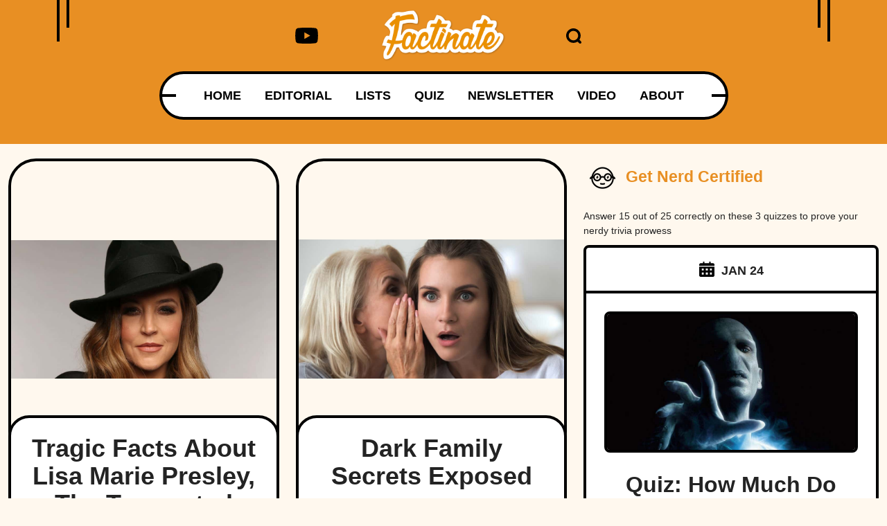

--- FILE ---
content_type: text/html; charset=UTF-8
request_url: https://www.factinate.com/overmind?overmind_id=612855
body_size: 13627
content:
<!DOCTYPE html>
<html lang="en">
<head>
    <meta charset="UTF-8">
    <meta http-equiv="X-UA-Compatible" content="IE=edge">
    <meta name="viewport" content="width=device-width, initial-scale=1.0">
    <title>Overmind - Factinate</title>
    <link rel="canonical" href="https://www.factinate.com/overmind" />
    
    <link rel="icon" href="https://www.factinate.com/themes/MainTheme/assets/logos/factinate-favicon.ico" async />

        <link rel="stylesheet" href="https://www.factinate.com/themes/NeedleDrop/assets/dist/css/article_main.css?v=1758829138">
    
    

    <link rel="profile" href="https://gmpg.org/xfn/11">
    <link rel="preload" as="image" href="https://www.factinate.com/themes/MainTheme/assets/logos/factinate-logo.webp" />
    



<meta name="robots" content="max-snippet:-1, max-image-preview:large, max-video-preview:-1" />
<meta name='robots' content='max-image-preview:large' />

<meta property="og:locale" content="en_US" />
<meta property="og:type" content="website" />

<meta property="og:title" content="Overmind - Factinate" />


<meta property="og:url" content="https://www.factinate.com/overmind" />
<meta property="og:site_name" content="Factinate" />

<meta name="twitter:card" content="summary_large_image" />

<meta name="twitter:title" content="Overmind - Factinate" />
<meta name="twitter:site" content="@factinate" />

<meta name="twitter:creator" content="@factinate" />
<meta name="google-adsense-account" content="ca-pub-7104264663476748">




<script type="text/javascript">
const mod={checkMobile:function(){var i,e=!1;return i=navigator.userAgent||navigator.vendor||window.opera,(/(android|bb\d+|meego).+mobile|avantgo|bada\/|blackberry|blazer|compal|elaine|fennec|hiptop|iemobile|ip(hone|od)|iris|kindle|lge |maemo|midp|mmp|mobile.+firefox|netfront|opera m(ob|in)i|palm( os)?|phone|p(ixi|re)\/|plucker|pocket|psp|series(4|6)0|symbian|treo|up\.(browser|link)|vodafone|wap|windows ce|xda|xiino/i.test(i)||/1207|6310|6590|3gso|4thp|50[1-6]i|770s|802s|a wa|abac|ac(er|oo|s\-)|ai(ko|rn)|al(av|ca|co)|amoi|an(ex|ny|yw)|aptu|ar(ch|go)|as(te|us)|attw|au(di|\-m|r |s )|avan|be(ck|ll|nq)|bi(lb|rd)|bl(ac|az)|br(e|v)w|bumb|bw\-(n|u)|c55\/|capi|ccwa|cdm\-|cell|chtm|cldc|cmd\-|co(mp|nd)|craw|da(it|ll|ng)|dbte|dc\-s|devi|dica|dmob|do(c|p)o|ds(12|\-d)|el(49|ai)|em(l2|ul)|er(ic|k0)|esl8|ez([4-7]0|os|wa|ze)|fetc|fly(\-|_)|g1 u|g560|gene|gf\-5|g\-mo|go(\.w|od)|gr(ad|un)|haie|hcit|hd\-(m|p|t)|hei\-|hi(pt|ta)|hp( i|ip)|hs\-c|ht(c(\-| |_|a|g|p|s|t)|tp)|hu(aw|tc)|i\-(20|go|ma)|i230|iac( |\-|\/)|ibro|idea|ig01|ikom|im1k|inno|ipaq|iris|ja(t|v)a|jbro|jemu|jigs|kddi|keji|kgt( |\/)|klon|kpt |kwc\-|kyo(c|k)|le(no|xi)|lg( g|\/(k|l|u)|50|54|\-[a-w])|libw|lynx|m1\-w|m3ga|m50\/|ma(te|ui|xo)|mc(01|21|ca)|m\-cr|me(rc|ri)|mi(o8|oa|ts)|mmef|mo(01|02|bi|de|do|t(\-| |o|v)|zz)|mt(50|p1|v )|mwbp|mywa|n10[0-2]|n20[2-3]|n30(0|2)|n50(0|2|5)|n7(0(0|1)|10)|ne((c|m)\-|on|tf|wf|wg|wt)|nok(6|i)|nzph|o2im|op(ti|wv)|oran|owg1|p800|pan(a|d|t)|pdxg|pg(13|\-([1-8]|c))|phil|pire|pl(ay|uc)|pn\-2|po(ck|rt|se)|prox|psio|pt\-g|qa\-a|qc(07|12|21|32|60|\-[2-7]|i\-)|qtek|r380|r600|raks|rim9|ro(ve|zo)|s55\/|sa(ge|ma|mm|ms|ny|va)|sc(01|h\-|oo|p\-)|sdk\/|se(c(\-|0|1)|47|mc|nd|ri)|sgh\-|shar|sie(\-|m)|sk\-0|sl(45|id)|sm(al|ar|b3|it|t5)|so(ft|ny)|sp(01|h\-|v\-|v )|sy(01|mb)|t2(18|50)|t6(00|10|18)|ta(gt|lk)|tcl\-|tdg\-|tel(i|m)|tim\-|t\-mo|to(pl|sh)|ts(70|m\-|m3|m5)|tx\-9|up(\.b|g1|si)|utst|v400|v750|veri|vi(rg|te)|vk(40|5[0-3]|\-v)|vm40|voda|vulc|vx(52|53|60|61|70|80|81|83|85|98)|w3c(\-| )|webc|whit|wi(g |nc|nw)|wmlb|wonu|x700|yas\-|your|zeto|zte\-/i.test(i.substr(0,4)))&&(e=!0),e},mobileAndTabletcheck:function(){var i,e=!1;return i=navigator.userAgent||navigator.vendor||window.opera,(/(android|bb\d+|meego).+mobile|avantgo|bada\/|blackberry|blazer|compal|elaine|fennec|hiptop|iemobile|ip(hone|od)|iris|kindle|lge |maemo|midp|mmp|mobile.+firefox|netfront|opera m(ob|in)i|palm( os)?|phone|p(ixi|re)\/|plucker|pocket|psp|series(4|6)0|symbian|treo|up\.(browser|link)|vodafone|wap|windows ce|xda|xiino|android|ipad|playbook|silk/i.test(i)||/1207|6310|6590|3gso|4thp|50[1-6]i|770s|802s|a wa|abac|ac(er|oo|s\-)|ai(ko|rn)|al(av|ca|co)|amoi|an(ex|ny|yw)|aptu|ar(ch|go)|as(te|us)|attw|au(di|\-m|r |s )|avan|be(ck|ll|nq)|bi(lb|rd)|bl(ac|az)|br(e|v)w|bumb|bw\-(n|u)|c55\/|capi|ccwa|cdm\-|cell|chtm|cldc|cmd\-|co(mp|nd)|craw|da(it|ll|ng)|dbte|dc\-s|devi|dica|dmob|do(c|p)o|ds(12|\-d)|el(49|ai)|em(l2|ul)|er(ic|k0)|esl8|ez([4-7]0|os|wa|ze)|fetc|fly(\-|_)|g1 u|g560|gene|gf\-5|g\-mo|go(\.w|od)|gr(ad|un)|haie|hcit|hd\-(m|p|t)|hei\-|hi(pt|ta)|hp( i|ip)|hs\-c|ht(c(\-| |_|a|g|p|s|t)|tp)|hu(aw|tc)|i\-(20|go|ma)|i230|iac( |\-|\/)|ibro|idea|ig01|ikom|im1k|inno|ipaq|iris|ja(t|v)a|jbro|jemu|jigs|kddi|keji|kgt( |\/)|klon|kpt |kwc\-|kyo(c|k)|le(no|xi)|lg( g|\/(k|l|u)|50|54|\-[a-w])|libw|lynx|m1\-w|m3ga|m50\/|ma(te|ui|xo)|mc(01|21|ca)|m\-cr|me(rc|ri)|mi(o8|oa|ts)|mmef|mo(01|02|bi|de|do|t(\-| |o|v)|zz)|mt(50|p1|v )|mwbp|mywa|n10[0-2]|n20[2-3]|n30(0|2)|n50(0|2|5)|n7(0(0|1)|10)|ne((c|m)\-|on|tf|wf|wg|wt)|nok(6|i)|nzph|o2im|op(ti|wv)|oran|owg1|p800|pan(a|d|t)|pdxg|pg(13|\-([1-8]|c))|phil|pire|pl(ay|uc)|pn\-2|po(ck|rt|se)|prox|psio|pt\-g|qa\-a|qc(07|12|21|32|60|\-[2-7]|i\-)|qtek|r380|r600|raks|rim9|ro(ve|zo)|s55\/|sa(ge|ma|mm|ms|ny|va)|sc(01|h\-|oo|p\-)|sdk\/|se(c(\-|0|1)|47|mc|nd|ri)|sgh\-|shar|sie(\-|m)|sk\-0|sl(45|id)|sm(al|ar|b3|it|t5)|so(ft|ny)|sp(01|h\-|v\-|v )|sy(01|mb)|t2(18|50)|t6(00|10|18)|ta(gt|lk)|tcl\-|tdg\-|tel(i|m)|tim\-|t\-mo|to(pl|sh)|ts(70|m\-|m3|m5)|tx\-9|up(\.b|g1|si)|utst|v400|v750|veri|vi(rg|te)|vk(40|5[0-3]|\-v)|vm40|voda|vulc|vx(52|53|60|61|70|80|81|83|85|98)|w3c(\-| )|webc|whit|wi(g |nc|nw)|wmlb|wonu|x700|yas\-|your|zeto|zte\-/i.test(i.substr(0,4)))&&(e=!0),e}};window.isMobile=mod.checkMobile(),window.isDevice=mod.mobileAndTabletcheck();
</script>


    <script type="text/javascript">
    window.getUrlParam = function(paramName) {
        var match = window.location.search.match("[?&]" + paramName + "(?:&|$|=([^&]*))");
        return match ? (match[1] ? decodeURIComponent(match[1]) : "") : null;
    }
    </script>

    <script type="text/javascript">window.clIP = "18.217.93.53";</script>

    <script src="https://www.factinate.com/themes/MainTheme/assets/js/prebidGDPR.js" defer></script>

    
            <script async src="https://www.factinate.com/themes/MainTheme/assets/js/assertiveAnalytics-v2.js?v=1683200567"></script>
    













		

<!-- IN FACTINATE -->
<meta name="google-site-verification" content="VlXXNlFz5SdildMvYObQQQomWTw11xbGiNLuoPe-_yk" />
<meta name="p:domain_verify" content="6631e5b9bf098e3fc71e80469046c1a0"/>
<meta property="fb:pages" content="601318283394626" />
<meta property="fb:app_id" content="221196208405703" />
<script type="text/javascript" src="https://cadmus.script.ac/d89xpxaskzdxx/script.js" defer></script>

<meta name="fo-verify" content="2b334f3a-b40c-4ef0-b201-7a2757a34fa7">



    <script>
        window.pushMST_config={"vapidPK":"BOBT4ni-T2F6I5plYE4sixEn7VBDnChCAGvlve3n5BW40Vh43xBKJUBDAkS2gQK05jqPEh-OKWBfTuQrdLdOiMU","enableOverlay":true,"swPath":"/outpush.js","i18n":{}};
        var pushmasterTag = document.createElement('script');
        pushmasterTag.src = "https://cdn.pushmaster-cdn.xyz/scripts/publishers/688a81fae64aa02f70771e68/SDK.js";
        pushmasterTag.setAttribute('defer','');

        var firstScriptTag = document.getElementsByTagName('script')[0];
        firstScriptTag.parentNode.insertBefore(pushmasterTag, firstScriptTag);
    </script>

<script type="text/javascript">
let timeouts = [1500, 2502, 3500];
window.timeoutPicked = timeouts[Math.floor(Math.random() * timeouts.length)];
</script>




  <!-- LOCAL -->






    </head>
<body class="f-pbc-overmind f-pbc-factinate f-pbc-copy">

    
    <header id="need_fn_header" class="f-mm ">
    <div class="need_fn_header">
        <div class="container">
            <div class="header_top">
                <span class="wing_left"></span>
                <span class="wing_right"></span>
                <!-- Social List -->
                <div class="social">
                    <div class="need_fn_social_list">
                        <ul>
                            <li>
                                <a href="https://www.youtube.com/@Factinate" target="_blank" rel="noopener">
                                    <svg class="fn__svg replaced-svg" fill="#000000" width="64px" height="64px" viewBox="0 0 32 32" version="1.1" xmlns="http://www.w3.org/2000/svg"><g id="SVGRepo_bgCarrier" stroke-width="0"></g><g id="SVGRepo_tracerCarrier" stroke-linecap="round" stroke-linejoin="round"></g><g id="SVGRepo_iconCarrier"> <title>youtube</title> <path d="M12.932 20.459v-8.917l7.839 4.459zM30.368 8.735c-0.354-1.301-1.354-2.307-2.625-2.663l-0.027-0.006c-3.193-0.406-6.886-0.638-10.634-0.638-0.381 0-0.761 0.002-1.14 0.007l0.058-0.001c-0.322-0.004-0.701-0.007-1.082-0.007-3.748 0-7.443 0.232-11.070 0.681l0.434-0.044c-1.297 0.363-2.297 1.368-2.644 2.643l-0.006 0.026c-0.4 2.109-0.628 4.536-0.628 7.016 0 0.088 0 0.176 0.001 0.263l-0-0.014c-0 0.074-0.001 0.162-0.001 0.25 0 2.48 0.229 4.906 0.666 7.259l-0.038-0.244c0.354 1.301 1.354 2.307 2.625 2.663l0.027 0.006c3.193 0.406 6.886 0.638 10.634 0.638 0.38 0 0.76-0.002 1.14-0.007l-0.058 0.001c0.322 0.004 0.702 0.007 1.082 0.007 3.749 0 7.443-0.232 11.070-0.681l-0.434 0.044c1.298-0.362 2.298-1.368 2.646-2.643l0.006-0.026c0.399-2.109 0.627-4.536 0.627-7.015 0-0.088-0-0.176-0.001-0.263l0 0.013c0-0.074 0.001-0.162 0.001-0.25 0-2.48-0.229-4.906-0.666-7.259l0.038 0.244z"></path> </g></svg>
                                </a>
                            </li>
                        </ul>
                    </div>
                </div>

                <div class="logo">
                    <a href="https://www.factinate.com" class="f-mm-logo"><img src="https://www.factinate.com/themes/MainTheme/assets/logos/factinate-logo.webp" alt="Factinate" width="200" height="83" height="42" /></a>
                </div>
                <div class="icons_wrap">
                    <div class="search_opener ">
                        <a href="#" class="search-icon" onclick="event.preventDefault(); document.querySelector('.search-form').classList.toggle('anim');">
                            <svg xmlns="http://www.w3.org/2000/svg" version="1.0" width="488.000000pt" height="488.000000pt" viewBox="0 0 488.000000 488.000000" preserveAspectRatio="xMidYMid meet" class="fn__svg  replaced-svg">
                                <g transform="translate(0.000000,488.000000) scale(0.100000,-0.100000)" stroke="none">
                                    <path d="M2140 4874 c-165 -20 -218 -28 -303 -45 -263 -54 -570 -183 -792 -332 -179 -121 -378 -299 -510 -457 -271 -326 -444 -714 -511 -1150 -22 -142 -25 -488 -6 -630 92 -667 461 -1257 1019 -1631 538 -362 1205 -477 1842 -318 181 45 304 92 501 191 163 82 179 88 235 88 103 -1 126 -17 395 -284 216 -214 253 -246 310 -271 57 -26 77 -30 160 -30 86 0 101 3 162 32 89 42 151 101 191 182 30 62 32 72 32 176 0 104 -2 114 -33 180 -29 61 -60 96 -267 305 -258 259 -274 282 -275 385 0 56 6 72 88 235 99 197 146 320 191 501 174 699 17 1434 -427 1994 -78 98 -241 264 -347 353 -312 262 -725 447 -1137 508 -99 14 -446 27 -518 18z m476 -823 c401 -82 743 -312 970 -651 360 -540 333 -1254 -66 -1769 -306 -393 -781 -612 -1274 -587 -700 35 -1268 524 -1418 1220 -18 85 -22 133 -21 296 0 170 3 210 25 310 63 286 195 534 397 744 251 259 562 412 941 460 85 11 348 -3 446 -23z">
                                    </path>
                                </g>
                            </svg>
                        </a>
                        <form class="search-form" method="GET" action="https://www.factinate.com/search">
                            <input type="text" name="s" value="" placeholder="Search..." />
                        </form>
                    </div>

                </div>

            </div>
            <div class="header_bottom">
                <div class="bottom_fixer">
                    <div class="need_fn_nav main_nav">
                        <span class="wing"></span>
                        <div class="menu">
                            <div class="menu-main-menu-container ">
                                <ul class="need_fn_main_nav  f-mm-nav f-mm-main">
    <li class="menu-item"><a href="https://www.factinate.com">HOME</a></li>
    <li class="menu-item"><a href="https://www.factinate.com/category/editorial">EDITORIAL</a></li>
    <li class="f-dds-opener menu-item">
        <a href="javascript:;">LISTS</a>
        <ul class="f-dds-menu">
            <li class="f-dds-opener">
                <a href="https://www.factinate.com/category/people">PEOPLE</a>
                <ul class="f-dds-menu">
                    <li><a href="https://www.factinate.com/tag/adventurers">ADVENTURERS</a></li>
                    <li><a href="https://www.factinate.com/tag/actors-and-actresses">ACTORS &amp; ACTRESSES</a></li>
                    <li><a href="https://www.factinate.com/tag/artists-writers">ARTISTS &amp; WRITERS</a></li>
                    <li><a href="https://www.factinate.com/tag/musicians">MUSICIANS</a></li>
                    <li><a href="https://www.factinate.com/tag/royalty">ROYALTY</a></li>
                    <li><a href="https://www.factinate.com/tag/scandal-makers">SCANDAL-MAKERS</a></li>
                    <li><a href="https://www.factinate.com/tag/scientists-scholars">SCIENTISTS &amp; SCHOLARS</a></li>
                </ul>
            </li>
            <li class="f-dds-opener">
                <a href="https://www.factinate.com/category/places">PLACES</a>
                <ul class="f-dds-menu">
                    <li><a href="https://www.factinate.com/tag/castles">CASTLES</a></li>
                    <li><a href="https://www.factinate.com/tag/cities-states-countries">CITIES &amp; COUNTRIES</a></li>
                    <li><a href="https://www.factinate.com/tag/haunted-places">HAUNTED PLACES</a></li>
                    <li><a href="https://www.factinate.com/tag/the-ancient-world">THE ANCIENT WORLD</a></li>
                    <li><a href="https://www.factinate.com/tag/nature">NATURE</a></li>
                </ul>
            </li>
            <li class="f-dds-opener">
                <a href="https://www.factinate.com/category/things">THINGS</a>
                <ul class="f-dds-menu">
                    <li><a href="https://www.factinate.com/tag/entertainment">ENTERTAINMENT</a></li>
                    <li><a href="https://www.factinate.com/tag/mysteries">MYSTERIES</a></li>
                    <li><a href="https://www.factinate.com/tag/hidden-histories">HIDDEN HISTORIES</a></li>
                    <li><a href="https://www.factinate.com/tag/science-technology">SCIENCE &amp; TECHNOLOGY</a></li>
                </ul>
            </li>
            <li class="f-only-mobile"><a href="https://www.factinate.com/quiz">QUIZ</a></li>
        </ul>
    </li>
    <li class="f-no-mobile menu-item"><a href="https://www.factinate.com/quiz">QUIZ</a></li>
    <li class="menu-item"><a href="https://www.factinate.com/newsletter?utm_source=NewsletterSignUp">NEWSLETTER</a></li>
    <li class="menu-item"><a href="https://www.factinate.com/category/video">VIDEO</a></li>
    <li class="f-no-mobile menu-item"><a href="https://www.factinate.com/about">ABOUT</a></li>
</ul>                            </div>
                        </div>
                    </div>
                </div>
            </div>
        </div>
        <div class="f-ham-menu">
            <span class="f-ham-closer">✕</span>
            <ul>
                <li><a href="https://www.factinate.com/partner/">ADVERTISE</a></li>
                <li><a href="https://www.factinate.com/partner/">PARTNER</a></li>
                <li><a href="https://www.factinate.com/faq/">FAQ</a></li>
                <li><a href="https://www.factinate.com/careers/">CAREERS</a></li>
                <li><a href="https://www.factinate.com/privacy/">PRIVACY</a></li>
                <li><a href="https://www.factinate.com/terms-of-use/">TERMS OF USE</a></li>
                <li><a href="https://www.factinate.com/contribute/">CONTRIBUTE</a></li>
                <li><a href="https://www.factinate.com/about/">ABOUT</a></li>
            </ul>
        </div>
    </div>
</header>

<div class="need_fn_mobnav">
    <div class="mob_top">
        <div class="logo">
            <div class="fn_logo">
                <a href="https://www.factinate.com"><img class="mobile_logo" src="https://www.factinate.com/themes/MainTheme/assets/logos/factinate-logo.webp" alt="logo"></a>
            </div>
        </div>
        <div class="right__triggerr">
            <a href="https://www.youtube.com/@Factinate" target="_blank" rel="noopener">
                <svg class="fn__svg replaced-svg" fill="#000000" width="64px" height="64px" viewBox="0 0 32 32" version="1.1" xmlns="http://www.w3.org/2000/svg"><g id="SVGRepo_bgCarrier" stroke-width="0"></g><g id="SVGRepo_tracerCarrier" stroke-linecap="round" stroke-linejoin="round"></g><g id="SVGRepo_iconCarrier"> <title>youtube</title> <path d="M12.932 20.459v-8.917l7.839 4.459zM30.368 8.735c-0.354-1.301-1.354-2.307-2.625-2.663l-0.027-0.006c-3.193-0.406-6.886-0.638-10.634-0.638-0.381 0-0.761 0.002-1.14 0.007l0.058-0.001c-0.322-0.004-0.701-0.007-1.082-0.007-3.748 0-7.443 0.232-11.070 0.681l0.434-0.044c-1.297 0.363-2.297 1.368-2.644 2.643l-0.006 0.026c-0.4 2.109-0.628 4.536-0.628 7.016 0 0.088 0 0.176 0.001 0.263l-0-0.014c-0 0.074-0.001 0.162-0.001 0.25 0 2.48 0.229 4.906 0.666 7.259l-0.038-0.244c0.354 1.301 1.354 2.307 2.625 2.663l0.027 0.006c3.193 0.406 6.886 0.638 10.634 0.638 0.38 0 0.76-0.002 1.14-0.007l-0.058 0.001c0.322 0.004 0.702 0.007 1.082 0.007 3.749 0 7.443-0.232 11.070-0.681l-0.434 0.044c1.298-0.362 2.298-1.368 2.646-2.643l0.006-0.026c0.399-2.109 0.627-4.536 0.627-7.015 0-0.088-0-0.176-0.001-0.263l0 0.013c0-0.074 0.001-0.162 0.001-0.25 0-2.48-0.229-4.906-0.666-7.259l0.038 0.244z"></path> </g></svg>
            </a>
            <div class="mobsearch_opener_holder ">
                <a class="mobsearch_opener" href="#" onclick="event.preventDefault(); document.querySelector('.mob-search-form').classList.toggle('anim');">
                    <svg xmlns="http://www.w3.org/2000/svg" version="1.0" width="488.000000pt" height="488.000000pt" viewBox="0 0 488.000000 488.000000" preserveAspectRatio="xMidYMid meet" class="fn__svg  replaced-svg">
                    <g transform="translate(0.000000,488.000000) scale(0.100000,-0.100000)" stroke="none">
                        <path d="M2140 4874 c-165 -20 -218 -28 -303 -45 -263 -54 -570 -183 -792 -332 -179 -121 -378 -299 -510 -457 -271 -326 -444 -714 -511 -1150 -22 -142 -25 -488 -6 -630 92 -667 461 -1257 1019 -1631 538 -362 1205 -477 1842 -318 181 45 304 92 501 191 163 82 179 88 235 88 103 -1 126 -17 395 -284 216 -214 253 -246 310 -271 57 -26 77 -30 160 -30 86 0 101 3 162 32 89 42 151 101 191 182 30 62 32 72 32 176 0 104 -2 114 -33 180 -29 61 -60 96 -267 305 -258 259 -274 282 -275 385 0 56 6 72 88 235 99 197 146 320 191 501 174 699 17 1434 -427 1994 -78 98 -241 264 -347 353 -312 262 -725 447 -1137 508 -99 14 -446 27 -518 18z m476 -823 c401 -82 743 -312 970 -651 360 -540 333 -1254 -66 -1769 -306 -393 -781 -612 -1274 -587 -700 35 -1268 524 -1418 1220 -18 85 -22 133 -21 296 0 170 3 210 25 310 63 286 195 534 397 744 251 259 562 412 941 460 85 11 348 -3 446 -23z"></path>
                    </g>
                    </svg>
                </a>
                <form class="mob-search-form" method="GET" action="https://www.factinate.com/search">
                    <button type="button" class="mob-search-close" onclick="event.preventDefault(); document.querySelector('.mob-search-form').classList.toggle('anim');">&times;</button>
                    <input type="text" name="s" value="" placeholder="Search..." />
                </form>
            </div>
            <a class="mobmenu_opener f-mm-ham" data-mode="fact" href="#">
                <span></span>
            </a>
        </div>
    </div>

    <div class="mob_bot">
        <div class="menu-main-menu-container">
            <ul class="mobile_menu">
    <li class="menu-item"><a href="https://www.factinate.com">HOME</a></li>
    <li class="menu-item"><a href="https://www.factinate.com/category/editorial">EDITORIAL</a></li>
    <li class="menu-item menu-item-has-children">
        <a href="javascript:;">LISTS</a>
        <ul class="sub-menu">
            <li class="menu-item">
                <a href="https://www.factinate.com/category/people">PEOPLE</a>
                <ul class="sub-menu">
                    <li class="menu-item"><a href="https://www.factinate.com/tag/adventurers">ADVENTURERS</a></li>
                    <li class="menu-item"><a href="https://www.factinate.com/tag/actors-actresses">ACTORS &amp; ACTRESSES</a></li>
                    <li class="menu-item"><a href="https://www.factinate.com/tag/artists-writers">ARTISTS &amp; WRITERS</a></li>
                    <li class="menu-item"><a href="https://www.factinate.com/tag/musicians">MUSICIANS</a></li>
                    <li class="menu-item"><a href="https://www.factinate.com/tag/royalty">ROYALTY</a></li>
                    <li class="menu-item"><a href="https://www.factinate.com/tag/scandal-makers">SCANDAL-MAKERS</a></li>
                    <li class="menu-item"><a href="https://www.factinate.com/tag/scientists-scholars">SCIENTISTS &amp; SCHOLARS</a></li>
                </ul>
            </li>
            <li class="menu-item">
                <a href="https://www.factinate.com/category/places">PLACES</a>
                <ul class="sub-menu">
                    <li class="menu-item"><a href="https://www.factinate.com/tag/castles">CASTLES</a></li>
                    <li class="menu-item"><a href="https://www.factinate.com/tag/cities-states-countries">CITIES &amp; COUNTRIES</a></li>
                    <li class="menu-item"><a href="https://www.factinate.com/tag/haunted-places">HAUNTED PLACES</a></li>
                    <li class="menu-item"><a href="https://www.factinate.com/tag/the-ancient-world">THE ANCIENT WORLD</a></li>
                    <li class="menu-item"><a href="https://www.factinate.com/tag/nature">NATURE</a></li>
                </ul>
            </li>
            <li class="menu-item">
                <a href="https://www.factinate.com/category/things">THINGS</a>
                <ul class="sub-menu">
                    <li class="menu-item"><a href="https://www.factinate.com/tag/entertainment">ENTERTAINMENT</a></li>
                    <li class="menu-item"><a href="https://www.factinate.com/tag/mysteries">MYSTERIES</a></li>
                    <li class="menu-item"><a href="https://www.factinate.com/tag/hidden-histories">HIDDEN HISTORIES</a></li>
                    <li class="menu-item"><a href="https://www.factinate.com/tag/science-technology">SCIENCE &amp; TECHNOLOGY</a></li>
                </ul>
            </li>
            <li class="menu-item"><a href="https://www.factinate.com/tag/lgbtq">LGBTQ</a></li>
            <li class="menu-item f-only-mobile"><a href="https://www.factinate.com/quiz">QUIZ</a></li>
        </ul>
    </li>
    <li class="f-no-mobile menu-item"><a href="https://www.factinate.com/quiz">QUIZ</a></li>
    <li class="menu-item"><a href="https://www.factinate.com/newsletter">NEWSLETTER</a></li>
    <li class="menu-item"><a href="https://www.factinate.com/category/video">VIDEO</a></li>
    <li class="f-no-mobile menu-item"><a href="https://www.factinate.com/about">ABOUT</a></li>
</ul>        </div>
    </div>
</div>
    
    <br/>
<div class="container-fluid">

    <div class="row">

    <div class="col-md">

        <div class="row">
    <div class="col-md-6">
        <div class="row">
            <div class="col-md-12">
                <div class="blog-item-wider">
                    <div class="item">
    <div class="img_wrap">
        <div class="img_holder">
            <div class="abs_img">
                <a href="https://www.factinate.com/people/lisa-marie-presley-facts?headerimage=1"  >
                <span class="img-fixer" style="display:block;width:100%;aspect-ratio: auto 1200 / 627;"><img src="/themes/MainTheme/assets/images/lazy_placeholder.gif" data-src="https://www.factinate.com/storage/app/media/factinate/2022/09/LMPthumb.jpg" data-srcset="https://www.factinate.com/storage/app/media/factinate/2022/09/LMPthumb.jpg 1200w, https://www.factinate.com/storage/app/media/factinate/2022/09/LMPthumb-1024x535.jpg 1024w, https://www.factinate.com/storage/app/media/factinate/2022/09/LMPthumb-300x157.jpg 300w" sizes="1000px" alt="Lisa Marie Presley Facts" ></span>
                </a>
            </div>
        </div>
    </div>

    <div class="title_holder">
        <h3>
            <a href="https://www.factinate.com/people/lisa-marie-presley-facts?headerimage=1"  >Tragic Facts About Lisa Marie Presley, The Tormented Heiress</a>
        </h3>
        <div class="fn__meta">
            <p>
                <span class="meta_item meta_date">
                    <svg xmlns="http://www.w3.org/2000/svg" version="1.0" width="470.000000pt" height="470.000000pt" viewBox="0 0 470.000000 470.000000" preserveAspectRatio="xMidYMid meet" class="fn__svg  replaced-svg">
                        <g transform="translate(0.000000,470.000000) scale(0.100000,-0.100000)" stroke="none">
                            <path d="M1224 4666 l-34 -34 0 -210 0 -211 -412 -3 -413 -3 -75 -36 c-136 -65 -236 -182 -272 -318 -13 -51 -17 -110 -17 -253 l-1 -188 2350 0 2350 0 0 181 c0 211 -14 288 -66 376 -54 90 -118 149 -213 196 l-84 42 -414 3 -413 3 0 211 0 210 -34 34 -34 34 -146 0 -146 0 -32 -29 -33 -29 -3 -216 -3 -216 -730 0 -729 0 0 195 c0 293 -2 295 -218 295 l-144 0 -34 -34z"></path>
                            <path d="M0 1802 c0 -1179 2 -1376 15 -1425 47 -182 180 -315 362 -362 50 -13 309 -15 1973 -15 2099 0 1966 -4 2089 58 73 36 163 128 201 202 63 125 60 41 60 1542 l0 1368 -2350 0 -2350 0 0 -1368z m1390 483 l0 -305 -305 0 -305 0 0 298 c0 164 3 302 7 305 3 4 141 7 305 7 l298 0 0 -305z m1260 0 l0 -305 -300 0 -300 0 0 305 0 305 300 0 300 0 0 -305z m1268 -2 l2 -303 -305 0 -305 0 0 305 0 305 303 -2 302 -3 3 -302z m-2528 -1273 l0 -300 -305 0 -305 0 0 300 0 300 305 0 305 0 0 -300z m1260 0 l0 -300 -300 0 -300 0 0 300 0 300 300 0 300 0 0 -300z m1270 0 l0 -300 -305 0 -305 0 0 300 0 300 305 0 305 0 0 -300z"></path>
                        </g>
                    </svg>
                    Jan 26
                </span>

                
                <span class="meta_item meta_author">
                    <a href="https://www.factinate.com/author/edward-sakowsky">Edward Sakowsky</a>
                </span>
            </p>
        </div>
    </div>
</div>                </div>
            </div>
        </div>
    </div>
    <div class="col-md-6">
        <div class="row">
            <div class="col-md-12">
                <div class="blog-item-wider">
                                <div class="item">
    <div class="img_wrap">
        <div class="img_holder">
            <div class="abs_img">
                <a href="https://www.factinate.com/experience/dark-family-secrets-exposed?fact=3"  target=&quot;_blank&quot;>
                <span class="img-fixer" style="display:block;width:100%;aspect-ratio: auto 1000 / 523;"><img src="/themes/MainTheme/assets/images/lazy_placeholder.gif" data-src="https://www.factinate.com/storage/app/media/factinate/2020/04/internal-5.jpg" data-srcset="https://www.factinate.com/storage/app/media/factinate/2020/04/internal-5.jpg 1000w, https://www.factinate.com/storage/app/media/factinate/2020/04/internal-5-300x157.jpg 300w, https://www.factinate.com/storage/app/media/factinate/2020/04/internal-5-768x402.jpg 768w" sizes="1000px" alt="Dark Family Secrets" ></span>
                </a>
            </div>
        </div>
    </div>

    <div class="title_holder">
        <h3>
            <a href="https://www.factinate.com/experience/dark-family-secrets-exposed?fact=3"  target=&quot;_blank&quot;>Dark Family Secrets Exposed</a>
        </h3>
        <div class="fn__meta">
            <p>
                <span class="meta_item meta_date">
                    <svg xmlns="http://www.w3.org/2000/svg" version="1.0" width="470.000000pt" height="470.000000pt" viewBox="0 0 470.000000 470.000000" preserveAspectRatio="xMidYMid meet" class="fn__svg  replaced-svg">
                        <g transform="translate(0.000000,470.000000) scale(0.100000,-0.100000)" stroke="none">
                            <path d="M1224 4666 l-34 -34 0 -210 0 -211 -412 -3 -413 -3 -75 -36 c-136 -65 -236 -182 -272 -318 -13 -51 -17 -110 -17 -253 l-1 -188 2350 0 2350 0 0 181 c0 211 -14 288 -66 376 -54 90 -118 149 -213 196 l-84 42 -414 3 -413 3 0 211 0 210 -34 34 -34 34 -146 0 -146 0 -32 -29 -33 -29 -3 -216 -3 -216 -730 0 -729 0 0 195 c0 293 -2 295 -218 295 l-144 0 -34 -34z"></path>
                            <path d="M0 1802 c0 -1179 2 -1376 15 -1425 47 -182 180 -315 362 -362 50 -13 309 -15 1973 -15 2099 0 1966 -4 2089 58 73 36 163 128 201 202 63 125 60 41 60 1542 l0 1368 -2350 0 -2350 0 0 -1368z m1390 483 l0 -305 -305 0 -305 0 0 298 c0 164 3 302 7 305 3 4 141 7 305 7 l298 0 0 -305z m1260 0 l0 -305 -300 0 -300 0 0 305 0 305 300 0 300 0 0 -305z m1268 -2 l2 -303 -305 0 -305 0 0 305 0 305 303 -2 302 -3 3 -302z m-2528 -1273 l0 -300 -305 0 -305 0 0 300 0 300 305 0 305 0 0 -300z m1260 0 l0 -300 -300 0 -300 0 0 300 0 300 300 0 300 0 0 -300z m1270 0 l0 -300 -305 0 -305 0 0 300 0 300 305 0 305 0 0 -300z"></path>
                        </g>
                    </svg>
                    May 8
                </span>

                
                <span class="meta_item meta_author">
                    <a href="https://www.factinate.com/author/samanthahenman">Samantha Henman</a>
                </span>
            </p>
        </div>
    </div>
</div>                    </div>
            </div>
        </div>
    </div>
</div>
        <br/><br/>

        <div class="row">
            <div class="row">
    <div class="col-md-12">
        <h2 class="f-capc-title">

                                                FEATURED ARTICLES
                                    </h2>
    </div>
</div>

    <div data-ajax-partial="blocks/blogpost_list"><div class="row"
>
        <div class="col-md-4">
        <div class="blog-item">
            <div class="fn__meta">
    <p>
        <span class="meta_item meta_date">
            <svg xmlns="http://www.w3.org/2000/svg" version="1.0" width="470.000000pt" height="470.000000pt" viewBox="0 0 470.000000 470.000000" preserveAspectRatio="xMidYMid meet" class="fn__svg  replaced-svg">
                <g transform="translate(0.000000,470.000000) scale(0.100000,-0.100000)" stroke="none">
                    <path d="M1224 4666 l-34 -34 0 -210 0 -211 -412 -3 -413 -3 -75 -36 c-136 -65 -236 -182 -272 -318 -13 -51 -17 -110 -17 -253 l-1 -188 2350 0 2350 0 0 181 c0 211 -14 288 -66 376 -54 90 -118 149 -213 196 l-84 42 -414 3 -413 3 0 211 0 210 -34 34 -34 34 -146 0 -146 0 -32 -29 -33 -29 -3 -216 -3 -216 -730 0 -729 0 0 195 c0 293 -2 295 -218 295 l-144 0 -34 -34z"></path>
                    <path d="M0 1802 c0 -1179 2 -1376 15 -1425 47 -182 180 -315 362 -362 50 -13 309 -15 1973 -15 2099 0 1966 -4 2089 58 73 36 163 128 201 202 63 125 60 41 60 1542 l0 1368 -2350 0 -2350 0 0 -1368z m1390 483 l0 -305 -305 0 -305 0 0 298 c0 164 3 302 7 305 3 4 141 7 305 7 l298 0 0 -305z m1260 0 l0 -305 -300 0 -300 0 0 305 0 305 300 0 300 0 0 -305z m1268 -2 l2 -303 -305 0 -305 0 0 305 0 305 303 -2 302 -3 3 -302z m-2528 -1273 l0 -300 -305 0 -305 0 0 300 0 300 305 0 305 0 0 -300z m1260 0 l0 -300 -300 0 -300 0 0 300 0 300 300 0 300 0 0 -300z m1270 0 l0 -300 -305 0 -305 0 0 300 0 300 305 0 305 0 0 -300z"></path>
                </g>
            </svg>
            <time class="gh-card-date">Jan 22</time>
        </span>
                    <a href="https://www.factinate.com/category/people" class="meta_item meta_category">PEOPLE</a>
            </p>
</div>

<div class="bottom_holder">
    <div class="blog__image">
        <a href="https://www.factinate.com/people/facts-jimmy-hoffa?fact=3"  target=&quot;_blank&quot;>
                            <span class="img-fixer" style="display:block;width:100%;aspect-ratio: auto 1200 / 627;"><img src="/themes/MainTheme/assets/images/lazy_placeholder.gif" data-src="https://www.factinate.com/storage/app/media/factinate/2026/1/20/hoffa-int.jpg" data-srcset="https://www.factinate.com/storage/app/media/factinate/2026/1/20/hoffa-int.jpg 1200w, https://www.factinate.com/storage/app/media/factinate/2026/1/20/hoffa-int-1024x535.jpg 1024w" sizes="1000px" alt="American labour leader Jimmy Hoffa." ></span>

                                    </a>
    </div>
    <div class="title_holder">
        <div class="title">
            <h3><a href="https://www.factinate.com/people/facts-jimmy-hoffa?fact=3"  target=&quot;_blank&quot;>Hidden Facts About Jimmy Hoffa, America’s Greatest Mystery</a></h3>
        </div>
                <div class="author"><a href="https://www.factinate.com/author/dancymason">Dancy Mason</a></div>
                <div class="desc">
            <p>Jimmy Hoffa had a willingness to go even lower than his enemies. But in the end, those enemies brought about a legendary downfall.</p>
        </div>
        <div class="read_more view_enable">
            <div class="read_in">
                <div class="read_wrap">
                    <a href="https://www.factinate.com/people/facts-jimmy-hoffa?fact=3"  target=&quot;_blank&quot;>
                        <span class="text">Read More</span><span class="triple"></span>
                    </a>
                </div>
            </div>
        </div>
    </div>
</div>        </div>
    </div>
        <div class="col-md-4">
        <div class="blog-item">
            <div class="fn__meta">
    <p>
        <span class="meta_item meta_date">
            <svg xmlns="http://www.w3.org/2000/svg" version="1.0" width="470.000000pt" height="470.000000pt" viewBox="0 0 470.000000 470.000000" preserveAspectRatio="xMidYMid meet" class="fn__svg  replaced-svg">
                <g transform="translate(0.000000,470.000000) scale(0.100000,-0.100000)" stroke="none">
                    <path d="M1224 4666 l-34 -34 0 -210 0 -211 -412 -3 -413 -3 -75 -36 c-136 -65 -236 -182 -272 -318 -13 -51 -17 -110 -17 -253 l-1 -188 2350 0 2350 0 0 181 c0 211 -14 288 -66 376 -54 90 -118 149 -213 196 l-84 42 -414 3 -413 3 0 211 0 210 -34 34 -34 34 -146 0 -146 0 -32 -29 -33 -29 -3 -216 -3 -216 -730 0 -729 0 0 195 c0 293 -2 295 -218 295 l-144 0 -34 -34z"></path>
                    <path d="M0 1802 c0 -1179 2 -1376 15 -1425 47 -182 180 -315 362 -362 50 -13 309 -15 1973 -15 2099 0 1966 -4 2089 58 73 36 163 128 201 202 63 125 60 41 60 1542 l0 1368 -2350 0 -2350 0 0 -1368z m1390 483 l0 -305 -305 0 -305 0 0 298 c0 164 3 302 7 305 3 4 141 7 305 7 l298 0 0 -305z m1260 0 l0 -305 -300 0 -300 0 0 305 0 305 300 0 300 0 0 -305z m1268 -2 l2 -303 -305 0 -305 0 0 305 0 305 303 -2 302 -3 3 -302z m-2528 -1273 l0 -300 -305 0 -305 0 0 300 0 300 305 0 305 0 0 -300z m1260 0 l0 -300 -300 0 -300 0 0 300 0 300 300 0 300 0 0 -300z m1270 0 l0 -300 -305 0 -305 0 0 300 0 300 305 0 305 0 0 -300z"></path>
                </g>
            </svg>
            <time class="gh-card-date">Jan 22</time>
        </span>
                    <a href="https://www.factinate.com/category/people" class="meta_item meta_category">PEOPLE</a>
            </p>
</div>

<div class="bottom_holder">
    <div class="blog__image">
        <a href="https://www.factinate.com/people/facts-george-hamilton?fact=3"  target=&quot;_blank&quot;>
                            <span class="img-fixer" style="display:block;width:100%;aspect-ratio: auto 1200 / 627;"><img src="/themes/MainTheme/assets/images/lazy_placeholder.gif" data-src="https://www.factinate.com/storage/app/media/factinate/2026/1/20/internal-hamilton.jpg" data-srcset="https://www.factinate.com/storage/app/media/factinate/2026/1/20/internal-hamilton.jpg 1200w, https://www.factinate.com/storage/app/media/factinate/2026/1/20/internal-hamilton-1024x535.jpg 1024w" sizes="1000px" alt="Actor George Hamilton at Home" ></span>

                                    </a>
    </div>
    <div class="title_holder">
        <div class="title">
            <h3><a href="https://www.factinate.com/people/facts-george-hamilton?fact=3"  target=&quot;_blank&quot;>Bronzed Facts About George Hamilton, Hollywood’s King Of Charm</a></h3>
        </div>
                <div class="author"><a href="https://www.factinate.com/author/byron-fast">Byron Fast</a></div>
                <div class="desc">
            <p>George Hamilton may be known for his eternal suntan, but his story is filled with great beauties, career twists, and wild misadventures.</p>
        </div>
        <div class="read_more view_enable">
            <div class="read_in">
                <div class="read_wrap">
                    <a href="https://www.factinate.com/people/facts-george-hamilton?fact=3"  target=&quot;_blank&quot;>
                        <span class="text">Read More</span><span class="triple"></span>
                    </a>
                </div>
            </div>
        </div>
    </div>
</div>        </div>
    </div>
        <div class="col-md-4">
        <div class="blog-item">
            <div class="fn__meta">
    <p>
        <span class="meta_item meta_date">
            <svg xmlns="http://www.w3.org/2000/svg" version="1.0" width="470.000000pt" height="470.000000pt" viewBox="0 0 470.000000 470.000000" preserveAspectRatio="xMidYMid meet" class="fn__svg  replaced-svg">
                <g transform="translate(0.000000,470.000000) scale(0.100000,-0.100000)" stroke="none">
                    <path d="M1224 4666 l-34 -34 0 -210 0 -211 -412 -3 -413 -3 -75 -36 c-136 -65 -236 -182 -272 -318 -13 -51 -17 -110 -17 -253 l-1 -188 2350 0 2350 0 0 181 c0 211 -14 288 -66 376 -54 90 -118 149 -213 196 l-84 42 -414 3 -413 3 0 211 0 210 -34 34 -34 34 -146 0 -146 0 -32 -29 -33 -29 -3 -216 -3 -216 -730 0 -729 0 0 195 c0 293 -2 295 -218 295 l-144 0 -34 -34z"></path>
                    <path d="M0 1802 c0 -1179 2 -1376 15 -1425 47 -182 180 -315 362 -362 50 -13 309 -15 1973 -15 2099 0 1966 -4 2089 58 73 36 163 128 201 202 63 125 60 41 60 1542 l0 1368 -2350 0 -2350 0 0 -1368z m1390 483 l0 -305 -305 0 -305 0 0 298 c0 164 3 302 7 305 3 4 141 7 305 7 l298 0 0 -305z m1260 0 l0 -305 -300 0 -300 0 0 305 0 305 300 0 300 0 0 -305z m1268 -2 l2 -303 -305 0 -305 0 0 305 0 305 303 -2 302 -3 3 -302z m-2528 -1273 l0 -300 -305 0 -305 0 0 300 0 300 305 0 305 0 0 -300z m1260 0 l0 -300 -300 0 -300 0 0 300 0 300 300 0 300 0 0 -300z m1270 0 l0 -300 -305 0 -305 0 0 300 0 300 305 0 305 0 0 -300z"></path>
                </g>
            </svg>
            <time class="gh-card-date">Jan 22</time>
        </span>
                    <a href="https://www.factinate.com/category/people" class="meta_item meta_category">PEOPLE</a>
            </p>
</div>

<div class="bottom_holder">
    <div class="blog__image">
        <a href="https://www.factinate.com/people/facts-sting?fact=3"  target=&quot;_blank&quot;>
                            <span class="img-fixer" style="display:block;width:100%;aspect-ratio: auto 1200 / 627;"><img src="/themes/MainTheme/assets/images/lazy_placeholder.gif" data-src="https://www.factinate.com/storage/app/media/factinate/2023/8/18/internal-sting.jpg" data-srcset="https://www.factinate.com/storage/app/media/factinate/2023/8/18/internal-sting.jpg 1200w, https://www.factinate.com/storage/app/media/factinate/2023/8/18/internal-sting-1024x535.jpg 1024w" sizes="1000px" alt="Sting holding his guitar" ></span>

                                    </a>
    </div>
    <div class="title_holder">
        <div class="title">
            <h3><a href="https://www.factinate.com/people/facts-sting?fact=3"  target=&quot;_blank&quot;>Punked Up Facts About Sting, Music’s Golden Boy</a></h3>
        </div>
                <div class="author"><a href="https://www.factinate.com/author/byron-fast">Byron Fast</a></div>
                <div class="desc">
            <p>Sting may be the music industry&#039;s golden boy—but that doesn&#039;t mean he doesn&#039;t have some seriously shocking skeletons in his closet.</p>
        </div>
        <div class="read_more view_enable">
            <div class="read_in">
                <div class="read_wrap">
                    <a href="https://www.factinate.com/people/facts-sting?fact=3"  target=&quot;_blank&quot;>
                        <span class="text">Read More</span><span class="triple"></span>
                    </a>
                </div>
            </div>
        </div>
    </div>
</div>        </div>
    </div>
        <div class="col-md-4">
        <div class="blog-item">
            <div class="fn__meta">
    <p>
        <span class="meta_item meta_date">
            <svg xmlns="http://www.w3.org/2000/svg" version="1.0" width="470.000000pt" height="470.000000pt" viewBox="0 0 470.000000 470.000000" preserveAspectRatio="xMidYMid meet" class="fn__svg  replaced-svg">
                <g transform="translate(0.000000,470.000000) scale(0.100000,-0.100000)" stroke="none">
                    <path d="M1224 4666 l-34 -34 0 -210 0 -211 -412 -3 -413 -3 -75 -36 c-136 -65 -236 -182 -272 -318 -13 -51 -17 -110 -17 -253 l-1 -188 2350 0 2350 0 0 181 c0 211 -14 288 -66 376 -54 90 -118 149 -213 196 l-84 42 -414 3 -413 3 0 211 0 210 -34 34 -34 34 -146 0 -146 0 -32 -29 -33 -29 -3 -216 -3 -216 -730 0 -729 0 0 195 c0 293 -2 295 -218 295 l-144 0 -34 -34z"></path>
                    <path d="M0 1802 c0 -1179 2 -1376 15 -1425 47 -182 180 -315 362 -362 50 -13 309 -15 1973 -15 2099 0 1966 -4 2089 58 73 36 163 128 201 202 63 125 60 41 60 1542 l0 1368 -2350 0 -2350 0 0 -1368z m1390 483 l0 -305 -305 0 -305 0 0 298 c0 164 3 302 7 305 3 4 141 7 305 7 l298 0 0 -305z m1260 0 l0 -305 -300 0 -300 0 0 305 0 305 300 0 300 0 0 -305z m1268 -2 l2 -303 -305 0 -305 0 0 305 0 305 303 -2 302 -3 3 -302z m-2528 -1273 l0 -300 -305 0 -305 0 0 300 0 300 305 0 305 0 0 -300z m1260 0 l0 -300 -300 0 -300 0 0 300 0 300 300 0 300 0 0 -300z m1270 0 l0 -300 -305 0 -305 0 0 300 0 300 305 0 305 0 0 -300z"></path>
                </g>
            </svg>
            <time class="gh-card-date">Jan 22</time>
        </span>
                    <a href="https://www.factinate.com/category/people" class="meta_item meta_category">PEOPLE</a>
            </p>
</div>

<div class="bottom_holder">
    <div class="blog__image">
        <a href="https://www.factinate.com/people/facts-lucy-lady-duff-gordon?fact=3"  target=&quot;_blank&quot;>
                            <span class="img-fixer" style="display:block;width:100%;aspect-ratio: auto 1200 / 627;"><img src="/themes/MainTheme/assets/images/lazy_placeholder.gif" data-src="https://www.factinate.com/storage/app/media/factinate/2023/11/2/LLDG%20internal.jpg" data-srcset="https://www.factinate.com/storage/app/media/factinate/2023/11/2/LLDG%20internal.jpg 1200w, https://www.factinate.com/storage/app/media/factinate/2023/11/2/LLDG%20internal-1024x535.jpg 1024w" sizes="1000px" alt="Lady Duff-Gordon in Formal Wear" ></span>

                                    </a>
    </div>
    <div class="title_holder">
        <div class="title">
            <h3><a href="https://www.factinate.com/people/facts-lucy-lady-duff-gordon?fact=3"  target=&quot;_blank&quot;>Notorious Facts About Lucy, Lady Duff-Gordon, The Original Queen of Couture</a></h3>
        </div>
                <div class="author"><a href="https://www.factinate.com/author/j-clarke">J. Clarke</a></div>
                <div class="desc">
            <p>As women and children boarded the lifeboats fleeing the wreckage of the Titanic, Lucy, Lady Duff-Gordon made a heartbreaking choice.</p>
        </div>
        <div class="read_more view_enable">
            <div class="read_in">
                <div class="read_wrap">
                    <a href="https://www.factinate.com/people/facts-lucy-lady-duff-gordon?fact=3"  target=&quot;_blank&quot;>
                        <span class="text">Read More</span><span class="triple"></span>
                    </a>
                </div>
            </div>
        </div>
    </div>
</div>        </div>
    </div>
        <div class="col-md-4">
        <div class="blog-item">
            <div class="fn__meta">
    <p>
        <span class="meta_item meta_date">
            <svg xmlns="http://www.w3.org/2000/svg" version="1.0" width="470.000000pt" height="470.000000pt" viewBox="0 0 470.000000 470.000000" preserveAspectRatio="xMidYMid meet" class="fn__svg  replaced-svg">
                <g transform="translate(0.000000,470.000000) scale(0.100000,-0.100000)" stroke="none">
                    <path d="M1224 4666 l-34 -34 0 -210 0 -211 -412 -3 -413 -3 -75 -36 c-136 -65 -236 -182 -272 -318 -13 -51 -17 -110 -17 -253 l-1 -188 2350 0 2350 0 0 181 c0 211 -14 288 -66 376 -54 90 -118 149 -213 196 l-84 42 -414 3 -413 3 0 211 0 210 -34 34 -34 34 -146 0 -146 0 -32 -29 -33 -29 -3 -216 -3 -216 -730 0 -729 0 0 195 c0 293 -2 295 -218 295 l-144 0 -34 -34z"></path>
                    <path d="M0 1802 c0 -1179 2 -1376 15 -1425 47 -182 180 -315 362 -362 50 -13 309 -15 1973 -15 2099 0 1966 -4 2089 58 73 36 163 128 201 202 63 125 60 41 60 1542 l0 1368 -2350 0 -2350 0 0 -1368z m1390 483 l0 -305 -305 0 -305 0 0 298 c0 164 3 302 7 305 3 4 141 7 305 7 l298 0 0 -305z m1260 0 l0 -305 -300 0 -300 0 0 305 0 305 300 0 300 0 0 -305z m1268 -2 l2 -303 -305 0 -305 0 0 305 0 305 303 -2 302 -3 3 -302z m-2528 -1273 l0 -300 -305 0 -305 0 0 300 0 300 305 0 305 0 0 -300z m1260 0 l0 -300 -300 0 -300 0 0 300 0 300 300 0 300 0 0 -300z m1270 0 l0 -300 -305 0 -305 0 0 300 0 300 305 0 305 0 0 -300z"></path>
                </g>
            </svg>
            <time class="gh-card-date">Jan 22</time>
        </span>
                    <a href="https://www.factinate.com/category/people" class="meta_item meta_category">PEOPLE</a>
            </p>
</div>

<div class="bottom_holder">
    <div class="blog__image">
        <a href="https://www.factinate.com/people/facts-maria-christina?fact=3"  target=&quot;_blank&quot;>
                            <span class="img-fixer" style="display:block;width:100%;aspect-ratio: auto 1200 / 627;"><img src="/themes/MainTheme/assets/images/lazy_placeholder.gif" data-src="https://www.factinate.com/storage/app/media/factinate/2023/11/16/MC%20internal.jpg" data-srcset="https://www.factinate.com/storage/app/media/factinate/2023/11/16/MC%20internal.jpg 1200w, https://www.factinate.com/storage/app/media/factinate/2023/11/16/MC%20internal-1024x535.jpg 1024w" sizes="1000px" alt="Archduchess Marie Christine of Austria (1742-1798), daughter of Franz I. Stephan of Lorraine, Holy Roman Emperor, and Maria Theresia, Empress of Austria and Hungary, spouse of Albert, Prince of Saxony" ></span>

                                    </a>
    </div>
    <div class="title_holder">
        <div class="title">
            <h3><a href="https://www.factinate.com/people/facts-maria-christina?fact=3"  target=&quot;_blank&quot;>Secretive Facts About Maria Christina, The Habsburg&#039;s Golden Child</a></h3>
        </div>
                <div class="author"><a href="https://www.factinate.com/author/brendan-da-costa">Brendan Da Costa</a></div>
                <div class="desc">
            <p>As the favorite child, Maria Christina got everything her siblings wanted but couldn’t have—and in the end, they made her pay a brutal price for it.</p>
        </div>
        <div class="read_more view_enable">
            <div class="read_in">
                <div class="read_wrap">
                    <a href="https://www.factinate.com/people/facts-maria-christina?fact=3"  target=&quot;_blank&quot;>
                        <span class="text">Read More</span><span class="triple"></span>
                    </a>
                </div>
            </div>
        </div>
    </div>
</div>        </div>
    </div>
        <div class="col-md-4">
        <div class="blog-item">
            <div class="fn__meta">
    <p>
        <span class="meta_item meta_date">
            <svg xmlns="http://www.w3.org/2000/svg" version="1.0" width="470.000000pt" height="470.000000pt" viewBox="0 0 470.000000 470.000000" preserveAspectRatio="xMidYMid meet" class="fn__svg  replaced-svg">
                <g transform="translate(0.000000,470.000000) scale(0.100000,-0.100000)" stroke="none">
                    <path d="M1224 4666 l-34 -34 0 -210 0 -211 -412 -3 -413 -3 -75 -36 c-136 -65 -236 -182 -272 -318 -13 -51 -17 -110 -17 -253 l-1 -188 2350 0 2350 0 0 181 c0 211 -14 288 -66 376 -54 90 -118 149 -213 196 l-84 42 -414 3 -413 3 0 211 0 210 -34 34 -34 34 -146 0 -146 0 -32 -29 -33 -29 -3 -216 -3 -216 -730 0 -729 0 0 195 c0 293 -2 295 -218 295 l-144 0 -34 -34z"></path>
                    <path d="M0 1802 c0 -1179 2 -1376 15 -1425 47 -182 180 -315 362 -362 50 -13 309 -15 1973 -15 2099 0 1966 -4 2089 58 73 36 163 128 201 202 63 125 60 41 60 1542 l0 1368 -2350 0 -2350 0 0 -1368z m1390 483 l0 -305 -305 0 -305 0 0 298 c0 164 3 302 7 305 3 4 141 7 305 7 l298 0 0 -305z m1260 0 l0 -305 -300 0 -300 0 0 305 0 305 300 0 300 0 0 -305z m1268 -2 l2 -303 -305 0 -305 0 0 305 0 305 303 -2 302 -3 3 -302z m-2528 -1273 l0 -300 -305 0 -305 0 0 300 0 300 305 0 305 0 0 -300z m1260 0 l0 -300 -300 0 -300 0 0 300 0 300 300 0 300 0 0 -300z m1270 0 l0 -300 -305 0 -305 0 0 300 0 300 305 0 305 0 0 -300z"></path>
                </g>
            </svg>
            <time class="gh-card-date">Jan 21</time>
        </span>
                    <a href="https://www.factinate.com/category/people" class="meta_item meta_category">PEOPLE</a>
            </p>
</div>

<div class="bottom_holder">
    <div class="blog__image">
        <a href="https://www.factinate.com/people/45-commanding-facts-about-winston-churchill?fact=3"  target=&quot;_blank&quot;>
                            <span class="img-fixer" style="display:block;width:100%;aspect-ratio: auto 1200 / 627;"><img src="/themes/MainTheme/assets/images/lazy_placeholder.gif" data-src="https://www.factinate.com/storage/app/media/factinate/2026/1/20/WC-internal.jpg" data-srcset="https://www.factinate.com/storage/app/media/factinate/2026/1/20/WC-internal.jpg 1200w, https://www.factinate.com/storage/app/media/factinate/2026/1/20/WC-internal-1024x535.jpg 1024w" sizes="1000px" alt="Yousuf Karsh, Portrait of Winston Churchill, 1941. Library and Archives Canada." ></span>

                                    </a>
    </div>
    <div class="title_holder">
        <div class="title">
            <h3><a href="https://www.factinate.com/people/45-commanding-facts-about-winston-churchill?fact=3"  target=&quot;_blank&quot;>Relentless Facts About Winston Churchill, The British Bulldog</a></h3>
        </div>
                <div class="author"><a href="https://www.factinate.com/author/dancymason">Dancy Mason</a></div>
                <div class="desc">
            <p>Winston Churchill and his wife Clementine were married for 58 years—but the couple hid disturbing secrets behind bedroom doors.</p>
        </div>
        <div class="read_more view_enable">
            <div class="read_in">
                <div class="read_wrap">
                    <a href="https://www.factinate.com/people/45-commanding-facts-about-winston-churchill?fact=3"  target=&quot;_blank&quot;>
                        <span class="text">Read More</span><span class="triple"></span>
                    </a>
                </div>
            </div>
        </div>
    </div>
</div>        </div>
    </div>
    
</div></div>

            <br/>
            <div class="row">
    <div class="col-md-12">
        <h2 class="f-capc-title">

                                                <a href="https://www.factinate.com/quiz" class="f-no-link">
                        FEATURED QUIZZES
                    </a>
                                    </h2>
    </div>
</div>

    <div data-ajax-partial="blocks/blogpost_list"><div class="row"
>
        <div class="col-md-4">
        <div class="blog-item">
            <div class="fn__meta">
    <p>
        <span class="meta_item meta_date">
            <svg xmlns="http://www.w3.org/2000/svg" version="1.0" width="470.000000pt" height="470.000000pt" viewBox="0 0 470.000000 470.000000" preserveAspectRatio="xMidYMid meet" class="fn__svg  replaced-svg">
                <g transform="translate(0.000000,470.000000) scale(0.100000,-0.100000)" stroke="none">
                    <path d="M1224 4666 l-34 -34 0 -210 0 -211 -412 -3 -413 -3 -75 -36 c-136 -65 -236 -182 -272 -318 -13 -51 -17 -110 -17 -253 l-1 -188 2350 0 2350 0 0 181 c0 211 -14 288 -66 376 -54 90 -118 149 -213 196 l-84 42 -414 3 -413 3 0 211 0 210 -34 34 -34 34 -146 0 -146 0 -32 -29 -33 -29 -3 -216 -3 -216 -730 0 -729 0 0 195 c0 293 -2 295 -218 295 l-144 0 -34 -34z"></path>
                    <path d="M0 1802 c0 -1179 2 -1376 15 -1425 47 -182 180 -315 362 -362 50 -13 309 -15 1973 -15 2099 0 1966 -4 2089 58 73 36 163 128 201 202 63 125 60 41 60 1542 l0 1368 -2350 0 -2350 0 0 -1368z m1390 483 l0 -305 -305 0 -305 0 0 298 c0 164 3 302 7 305 3 4 141 7 305 7 l298 0 0 -305z m1260 0 l0 -305 -300 0 -300 0 0 305 0 305 300 0 300 0 0 -305z m1268 -2 l2 -303 -305 0 -305 0 0 305 0 305 303 -2 302 -3 3 -302z m-2528 -1273 l0 -300 -305 0 -305 0 0 300 0 300 305 0 305 0 0 -300z m1260 0 l0 -300 -300 0 -300 0 0 300 0 300 300 0 300 0 0 -300z m1270 0 l0 -300 -305 0 -305 0 0 300 0 300 305 0 305 0 0 -300z"></path>
                </g>
            </svg>
            <time class="gh-card-date">Jan 24</time>
        </span>
            </p>
</div>

<div class="bottom_holder">
    <div class="blog__image">
        <a href="https://www.factinate.com/quiz/quiz-how-much-do-you-know-about-the-simpsons?fact=3"  target=&quot;_blank&quot;>
                            <span class="img-fixer" style="display:block;width:100%;aspect-ratio: auto 1200 / 627;"><img src="/themes/MainTheme/assets/images/lazy_placeholder.gif" data-src="https://www.factinate.com/storage/app/media/factinate/2018/11/simpsonsquizthumb.jpg" data-srcset="https://www.factinate.com/storage/app/media/factinate/2018/11/simpsonsquizthumb.jpg 1200w, https://www.factinate.com/storage/app/media/factinate/2018/11/simpsonsquizthumb-1024x535.jpg 1024w, https://www.factinate.com/storage/app/media/factinate/2018/11/simpsonsquizthumb-300x157.jpg 300w" sizes="1000px" alt="" ></span>

                                    </a>
    </div>
    <div class="title_holder">
        <div class="title">
            <h3><a href="https://www.factinate.com/quiz/quiz-how-much-do-you-know-about-the-simpsons?fact=3"  target=&quot;_blank&quot;>Quiz: How Much Do You Know About The Simpsons?</a></h3>
        </div>
                <div class="author"><a href="https://www.factinate.com/author/jamie-hayes">Jamie Hayes</a></div>
                <div class="desc">
            <p></p>
        </div>
        <div class="read_more view_enable">
            <div class="read_in">
                <div class="read_wrap">
                    <a href="https://www.factinate.com/quiz/quiz-how-much-do-you-know-about-the-simpsons?fact=3"  target=&quot;_blank&quot;>
                        <span class="text">Read More</span><span class="triple"></span>
                    </a>
                </div>
            </div>
        </div>
    </div>
</div>        </div>
    </div>
        <div class="col-md-4">
        <div class="blog-item">
            <div class="fn__meta">
    <p>
        <span class="meta_item meta_date">
            <svg xmlns="http://www.w3.org/2000/svg" version="1.0" width="470.000000pt" height="470.000000pt" viewBox="0 0 470.000000 470.000000" preserveAspectRatio="xMidYMid meet" class="fn__svg  replaced-svg">
                <g transform="translate(0.000000,470.000000) scale(0.100000,-0.100000)" stroke="none">
                    <path d="M1224 4666 l-34 -34 0 -210 0 -211 -412 -3 -413 -3 -75 -36 c-136 -65 -236 -182 -272 -318 -13 -51 -17 -110 -17 -253 l-1 -188 2350 0 2350 0 0 181 c0 211 -14 288 -66 376 -54 90 -118 149 -213 196 l-84 42 -414 3 -413 3 0 211 0 210 -34 34 -34 34 -146 0 -146 0 -32 -29 -33 -29 -3 -216 -3 -216 -730 0 -729 0 0 195 c0 293 -2 295 -218 295 l-144 0 -34 -34z"></path>
                    <path d="M0 1802 c0 -1179 2 -1376 15 -1425 47 -182 180 -315 362 -362 50 -13 309 -15 1973 -15 2099 0 1966 -4 2089 58 73 36 163 128 201 202 63 125 60 41 60 1542 l0 1368 -2350 0 -2350 0 0 -1368z m1390 483 l0 -305 -305 0 -305 0 0 298 c0 164 3 302 7 305 3 4 141 7 305 7 l298 0 0 -305z m1260 0 l0 -305 -300 0 -300 0 0 305 0 305 300 0 300 0 0 -305z m1268 -2 l2 -303 -305 0 -305 0 0 305 0 305 303 -2 302 -3 3 -302z m-2528 -1273 l0 -300 -305 0 -305 0 0 300 0 300 305 0 305 0 0 -300z m1260 0 l0 -300 -300 0 -300 0 0 300 0 300 300 0 300 0 0 -300z m1270 0 l0 -300 -305 0 -305 0 0 300 0 300 305 0 305 0 0 -300z"></path>
                </g>
            </svg>
            <time class="gh-card-date">Jan 24</time>
        </span>
            </p>
</div>

<div class="bottom_holder">
    <div class="blog__image">
        <a href="https://www.factinate.com/quiz/quiz-greetings-earthling-how-much-do-you-know-about-the-planet-earth?fact=3"  target=&quot;_blank&quot;>
                            <span class="img-fixer" style="display:block;width:100%;aspect-ratio: auto 1200 / 627;"><img src="/themes/MainTheme/assets/images/lazy_placeholder.gif" data-src="https://www.factinate.com/storage/app/media/factinate/2018/12/planet-earth-quiz-thumb-2.png" data-srcset="https://www.factinate.com/storage/app/media/factinate/2018/12/planet-earth-quiz-thumb-2.png 1200w, https://www.factinate.com/storage/app/media/factinate/2018/12/planet-earth-quiz-thumb-2-1024x535.png 1024w, https://www.factinate.com/storage/app/media/factinate/2018/12/planet-earth-quiz-thumb-2-300x157.png 300w" sizes="1000px" alt="planet earth quiz thumb 2" ></span>

                                    </a>
    </div>
    <div class="title_holder">
        <div class="title">
            <h3><a href="https://www.factinate.com/quiz/quiz-greetings-earthling-how-much-do-you-know-about-the-planet-earth?fact=3"  target=&quot;_blank&quot;>Quiz: Greetings, Earthling. How Much Do You Know About The Planet Earth?</a></h3>
        </div>
                <div class="author"><a href="https://www.factinate.com/author/reid-kerr-keller">Reid Kerr-Keller</a></div>
                <div class="desc">
            <p></p>
        </div>
        <div class="read_more view_enable">
            <div class="read_in">
                <div class="read_wrap">
                    <a href="https://www.factinate.com/quiz/quiz-greetings-earthling-how-much-do-you-know-about-the-planet-earth?fact=3"  target=&quot;_blank&quot;>
                        <span class="text">Read More</span><span class="triple"></span>
                    </a>
                </div>
            </div>
        </div>
    </div>
</div>        </div>
    </div>
        <div class="col-md-4">
        <div class="blog-item">
            <div class="fn__meta">
    <p>
        <span class="meta_item meta_date">
            <svg xmlns="http://www.w3.org/2000/svg" version="1.0" width="470.000000pt" height="470.000000pt" viewBox="0 0 470.000000 470.000000" preserveAspectRatio="xMidYMid meet" class="fn__svg  replaced-svg">
                <g transform="translate(0.000000,470.000000) scale(0.100000,-0.100000)" stroke="none">
                    <path d="M1224 4666 l-34 -34 0 -210 0 -211 -412 -3 -413 -3 -75 -36 c-136 -65 -236 -182 -272 -318 -13 -51 -17 -110 -17 -253 l-1 -188 2350 0 2350 0 0 181 c0 211 -14 288 -66 376 -54 90 -118 149 -213 196 l-84 42 -414 3 -413 3 0 211 0 210 -34 34 -34 34 -146 0 -146 0 -32 -29 -33 -29 -3 -216 -3 -216 -730 0 -729 0 0 195 c0 293 -2 295 -218 295 l-144 0 -34 -34z"></path>
                    <path d="M0 1802 c0 -1179 2 -1376 15 -1425 47 -182 180 -315 362 -362 50 -13 309 -15 1973 -15 2099 0 1966 -4 2089 58 73 36 163 128 201 202 63 125 60 41 60 1542 l0 1368 -2350 0 -2350 0 0 -1368z m1390 483 l0 -305 -305 0 -305 0 0 298 c0 164 3 302 7 305 3 4 141 7 305 7 l298 0 0 -305z m1260 0 l0 -305 -300 0 -300 0 0 305 0 305 300 0 300 0 0 -305z m1268 -2 l2 -303 -305 0 -305 0 0 305 0 305 303 -2 302 -3 3 -302z m-2528 -1273 l0 -300 -305 0 -305 0 0 300 0 300 305 0 305 0 0 -300z m1260 0 l0 -300 -300 0 -300 0 0 300 0 300 300 0 300 0 0 -300z m1270 0 l0 -300 -305 0 -305 0 0 300 0 300 305 0 305 0 0 -300z"></path>
                </g>
            </svg>
            <time class="gh-card-date">Jan 24</time>
        </span>
            </p>
</div>

<div class="bottom_holder">
    <div class="blog__image">
        <a href="https://www.factinate.com/quiz/quiz-can-guess-brands-based-logos?fact=3"  target=&quot;_blank&quot;>
                            <span class="img-fixer" style="display:block;width:100%;aspect-ratio: auto 1200 / 630;"><img src="/themes/MainTheme/assets/images/lazy_placeholder.gif" data-src="https://www.factinate.com/storage/app/media/factinate/2018/10/famous-logos.png" data-srcset="https://www.factinate.com/storage/app/media/factinate/2018/10/famous-logos.png 1200w, https://www.factinate.com/storage/app/media/factinate/2018/10/famous-logos-1024x538.png 1024w, https://www.factinate.com/storage/app/media/factinate/2018/10/famous-logos-300x158.png 300w" sizes="1000px" alt="Brand Logos Quiz" ></span>

                                    </a>
    </div>
    <div class="title_holder">
        <div class="title">
            <h3><a href="https://www.factinate.com/quiz/quiz-can-guess-brands-based-logos?fact=3"  target=&quot;_blank&quot;>Quiz: Can You Guess These Brands Based On Their Logos?</a></h3>
        </div>
                <div class="author"><a href="https://www.factinate.com/author/dancymason">Dancy Mason</a></div>
                <div class="desc">
            <p></p>
        </div>
        <div class="read_more view_enable">
            <div class="read_in">
                <div class="read_wrap">
                    <a href="https://www.factinate.com/quiz/quiz-can-guess-brands-based-logos?fact=3"  target=&quot;_blank&quot;>
                        <span class="text">Read More</span><span class="triple"></span>
                    </a>
                </div>
            </div>
        </div>
    </div>
</div>        </div>
    </div>
        <div class="col-md-4">
        <div class="blog-item">
            <div class="fn__meta">
    <p>
        <span class="meta_item meta_date">
            <svg xmlns="http://www.w3.org/2000/svg" version="1.0" width="470.000000pt" height="470.000000pt" viewBox="0 0 470.000000 470.000000" preserveAspectRatio="xMidYMid meet" class="fn__svg  replaced-svg">
                <g transform="translate(0.000000,470.000000) scale(0.100000,-0.100000)" stroke="none">
                    <path d="M1224 4666 l-34 -34 0 -210 0 -211 -412 -3 -413 -3 -75 -36 c-136 -65 -236 -182 -272 -318 -13 -51 -17 -110 -17 -253 l-1 -188 2350 0 2350 0 0 181 c0 211 -14 288 -66 376 -54 90 -118 149 -213 196 l-84 42 -414 3 -413 3 0 211 0 210 -34 34 -34 34 -146 0 -146 0 -32 -29 -33 -29 -3 -216 -3 -216 -730 0 -729 0 0 195 c0 293 -2 295 -218 295 l-144 0 -34 -34z"></path>
                    <path d="M0 1802 c0 -1179 2 -1376 15 -1425 47 -182 180 -315 362 -362 50 -13 309 -15 1973 -15 2099 0 1966 -4 2089 58 73 36 163 128 201 202 63 125 60 41 60 1542 l0 1368 -2350 0 -2350 0 0 -1368z m1390 483 l0 -305 -305 0 -305 0 0 298 c0 164 3 302 7 305 3 4 141 7 305 7 l298 0 0 -305z m1260 0 l0 -305 -300 0 -300 0 0 305 0 305 300 0 300 0 0 -305z m1268 -2 l2 -303 -305 0 -305 0 0 305 0 305 303 -2 302 -3 3 -302z m-2528 -1273 l0 -300 -305 0 -305 0 0 300 0 300 305 0 305 0 0 -300z m1260 0 l0 -300 -300 0 -300 0 0 300 0 300 300 0 300 0 0 -300z m1270 0 l0 -300 -305 0 -305 0 0 300 0 300 305 0 305 0 0 -300z"></path>
                </g>
            </svg>
            <time class="gh-card-date">Jan 24</time>
        </span>
            </p>
</div>

<div class="bottom_holder">
    <div class="blog__image">
        <a href="https://www.factinate.com/quiz/quiz-smarter-eighth-grader?fact=3"  target=&quot;_blank&quot;>
                            <span class="img-fixer" style="display:block;width:100%;aspect-ratio: auto 1200 / 630;"><img src="/themes/MainTheme/assets/images/lazy_placeholder.gif" data-src="https://www.factinate.com/storage/app/media/factinate/2018/09/smarter-than-8th-grade-trivia-quiz-factinate.png" data-srcset="https://www.factinate.com/storage/app/media/factinate/2018/09/smarter-than-8th-grade-trivia-quiz-factinate.png 1200w, https://www.factinate.com/storage/app/media/factinate/2018/09/smarter-than-8th-grade-trivia-quiz-factinate-1024x538.png 1024w, https://www.factinate.com/storage/app/media/factinate/2018/09/smarter-than-8th-grade-trivia-quiz-factinate-300x158.png 300w" sizes="1000px" alt="smarter than 8th grade trivia quiz factinate" ></span>

                                    </a>
    </div>
    <div class="title_holder">
        <div class="title">
            <h3><a href="https://www.factinate.com/quiz/quiz-smarter-eighth-grader?fact=3"  target=&quot;_blank&quot;>Quiz: Are You Smarter Than An Eighth-Grader?</a></h3>
        </div>
                <div class="author"><a href="https://www.factinate.com/author/dancymason">Dancy Mason</a></div>
                <div class="desc">
            <p></p>
        </div>
        <div class="read_more view_enable">
            <div class="read_in">
                <div class="read_wrap">
                    <a href="https://www.factinate.com/quiz/quiz-smarter-eighth-grader?fact=3"  target=&quot;_blank&quot;>
                        <span class="text">Read More</span><span class="triple"></span>
                    </a>
                </div>
            </div>
        </div>
    </div>
</div>        </div>
    </div>
        <div class="col-md-4">
        <div class="blog-item">
            <div class="fn__meta">
    <p>
        <span class="meta_item meta_date">
            <svg xmlns="http://www.w3.org/2000/svg" version="1.0" width="470.000000pt" height="470.000000pt" viewBox="0 0 470.000000 470.000000" preserveAspectRatio="xMidYMid meet" class="fn__svg  replaced-svg">
                <g transform="translate(0.000000,470.000000) scale(0.100000,-0.100000)" stroke="none">
                    <path d="M1224 4666 l-34 -34 0 -210 0 -211 -412 -3 -413 -3 -75 -36 c-136 -65 -236 -182 -272 -318 -13 -51 -17 -110 -17 -253 l-1 -188 2350 0 2350 0 0 181 c0 211 -14 288 -66 376 -54 90 -118 149 -213 196 l-84 42 -414 3 -413 3 0 211 0 210 -34 34 -34 34 -146 0 -146 0 -32 -29 -33 -29 -3 -216 -3 -216 -730 0 -729 0 0 195 c0 293 -2 295 -218 295 l-144 0 -34 -34z"></path>
                    <path d="M0 1802 c0 -1179 2 -1376 15 -1425 47 -182 180 -315 362 -362 50 -13 309 -15 1973 -15 2099 0 1966 -4 2089 58 73 36 163 128 201 202 63 125 60 41 60 1542 l0 1368 -2350 0 -2350 0 0 -1368z m1390 483 l0 -305 -305 0 -305 0 0 298 c0 164 3 302 7 305 3 4 141 7 305 7 l298 0 0 -305z m1260 0 l0 -305 -300 0 -300 0 0 305 0 305 300 0 300 0 0 -305z m1268 -2 l2 -303 -305 0 -305 0 0 305 0 305 303 -2 302 -3 3 -302z m-2528 -1273 l0 -300 -305 0 -305 0 0 300 0 300 305 0 305 0 0 -300z m1260 0 l0 -300 -300 0 -300 0 0 300 0 300 300 0 300 0 0 -300z m1270 0 l0 -300 -305 0 -305 0 0 300 0 300 305 0 305 0 0 -300z"></path>
                </g>
            </svg>
            <time class="gh-card-date">Jan 24</time>
        </span>
            </p>
</div>

<div class="bottom_holder">
    <div class="blog__image">
        <a href="https://www.factinate.com/quiz/quiz-much-know-great-genghis-khan?fact=3"  target=&quot;_blank&quot;>
                            <span class="img-fixer" style="display:block;width:100%;aspect-ratio: auto 1200 / 627;"><img src="/themes/MainTheme/assets/images/lazy_placeholder.gif" data-src="https://www.factinate.com/storage/app/media/factinate/2018/11/Genghis-Khan-Internal-2.jpg" data-srcset="https://www.factinate.com/storage/app/media/factinate/2018/11/Genghis-Khan-Internal-2.jpg 1200w, https://www.factinate.com/storage/app/media/factinate/2018/11/Genghis-Khan-Internal-2-1024x535.jpg 1024w, https://www.factinate.com/storage/app/media/factinate/2018/11/Genghis-Khan-Internal-2-300x157.jpg 300w" sizes="1000px" alt="Genghis Khan Quiz" ></span>

                                    </a>
    </div>
    <div class="title_holder">
        <div class="title">
            <h3><a href="https://www.factinate.com/quiz/quiz-much-know-great-genghis-khan?fact=3"  target=&quot;_blank&quot;>Quiz: How Much Do You Know About The Great Genghis Khan?</a></h3>
        </div>
                <div class="author"><a href="https://www.factinate.com/author/admin">Scott Mazza</a></div>
                <div class="desc">
            <p></p>
        </div>
        <div class="read_more view_enable">
            <div class="read_in">
                <div class="read_wrap">
                    <a href="https://www.factinate.com/quiz/quiz-much-know-great-genghis-khan?fact=3"  target=&quot;_blank&quot;>
                        <span class="text">Read More</span><span class="triple"></span>
                    </a>
                </div>
            </div>
        </div>
    </div>
</div>        </div>
    </div>
        <div class="col-md-4">
        <div class="blog-item">
            <div class="fn__meta">
    <p>
        <span class="meta_item meta_date">
            <svg xmlns="http://www.w3.org/2000/svg" version="1.0" width="470.000000pt" height="470.000000pt" viewBox="0 0 470.000000 470.000000" preserveAspectRatio="xMidYMid meet" class="fn__svg  replaced-svg">
                <g transform="translate(0.000000,470.000000) scale(0.100000,-0.100000)" stroke="none">
                    <path d="M1224 4666 l-34 -34 0 -210 0 -211 -412 -3 -413 -3 -75 -36 c-136 -65 -236 -182 -272 -318 -13 -51 -17 -110 -17 -253 l-1 -188 2350 0 2350 0 0 181 c0 211 -14 288 -66 376 -54 90 -118 149 -213 196 l-84 42 -414 3 -413 3 0 211 0 210 -34 34 -34 34 -146 0 -146 0 -32 -29 -33 -29 -3 -216 -3 -216 -730 0 -729 0 0 195 c0 293 -2 295 -218 295 l-144 0 -34 -34z"></path>
                    <path d="M0 1802 c0 -1179 2 -1376 15 -1425 47 -182 180 -315 362 -362 50 -13 309 -15 1973 -15 2099 0 1966 -4 2089 58 73 36 163 128 201 202 63 125 60 41 60 1542 l0 1368 -2350 0 -2350 0 0 -1368z m1390 483 l0 -305 -305 0 -305 0 0 298 c0 164 3 302 7 305 3 4 141 7 305 7 l298 0 0 -305z m1260 0 l0 -305 -300 0 -300 0 0 305 0 305 300 0 300 0 0 -305z m1268 -2 l2 -303 -305 0 -305 0 0 305 0 305 303 -2 302 -3 3 -302z m-2528 -1273 l0 -300 -305 0 -305 0 0 300 0 300 305 0 305 0 0 -300z m1260 0 l0 -300 -300 0 -300 0 0 300 0 300 300 0 300 0 0 -300z m1270 0 l0 -300 -305 0 -305 0 0 300 0 300 305 0 305 0 0 -300z"></path>
                </g>
            </svg>
            <time class="gh-card-date">Jan 24</time>
        </span>
            </p>
</div>

<div class="bottom_holder">
    <div class="blog__image">
        <a href="https://www.factinate.com/quiz/quiz-dark-knight?fact=3"  target=&quot;_blank&quot;>
                            <span class="img-fixer" style="display:block;width:100%;aspect-ratio: auto 1200 / 627;"><img src="/themes/MainTheme/assets/images/lazy_placeholder.gif" data-src="https://www.factinate.com/storage/app/media/factinate/2018/12/DKthumb5.jpg" data-srcset="https://www.factinate.com/storage/app/media/factinate/2018/12/DKthumb5.jpg 1200w, https://www.factinate.com/storage/app/media/factinate/2018/12/DKthumb5-1024x535.jpg 1024w, https://www.factinate.com/storage/app/media/factinate/2018/12/DKthumb5-300x157.jpg 300w" sizes="1000px" alt="The Dark Knight" ></span>

                                    </a>
    </div>
    <div class="title_holder">
        <div class="title">
            <h3><a href="https://www.factinate.com/quiz/quiz-dark-knight?fact=3"  target=&quot;_blank&quot;>Quiz: How Much Do You Know About The Dark Knight?</a></h3>
        </div>
                <div class="author"><a href="https://www.factinate.com/author/jamie-hayes">Jamie Hayes</a></div>
                <div class="desc">
            <p></p>
        </div>
        <div class="read_more view_enable">
            <div class="read_in">
                <div class="read_wrap">
                    <a href="https://www.factinate.com/quiz/quiz-dark-knight?fact=3"  target=&quot;_blank&quot;>
                        <span class="text">Read More</span><span class="triple"></span>
                    </a>
                </div>
            </div>
        </div>
    </div>
</div>        </div>
    </div>
    
</div></div>

        </div>

    </div>

    <div class="col-md col-md-sidebar">

    <h2 class="f-ov-nerd-title">
    <img src="https://www.factinate.com/themes/MainTheme/assets/images2/nerd-icon.png" alt="Overmind Nerd certified" />
    Get Nerd Certified
</h2>
Answer 15 out of 25 correctly on these 3 quizzes to prove your nerdy trivia prowess

<div style="margin-top: 10px;">
<div data-ajax-partial="blocks/blogpost_list"><div class="row"
>
        <div class="col-md-12">
        <div class="blog-item">
            <div class="fn__meta">
    <p>
        <span class="meta_item meta_date">
            <svg xmlns="http://www.w3.org/2000/svg" version="1.0" width="470.000000pt" height="470.000000pt" viewBox="0 0 470.000000 470.000000" preserveAspectRatio="xMidYMid meet" class="fn__svg  replaced-svg">
                <g transform="translate(0.000000,470.000000) scale(0.100000,-0.100000)" stroke="none">
                    <path d="M1224 4666 l-34 -34 0 -210 0 -211 -412 -3 -413 -3 -75 -36 c-136 -65 -236 -182 -272 -318 -13 -51 -17 -110 -17 -253 l-1 -188 2350 0 2350 0 0 181 c0 211 -14 288 -66 376 -54 90 -118 149 -213 196 l-84 42 -414 3 -413 3 0 211 0 210 -34 34 -34 34 -146 0 -146 0 -32 -29 -33 -29 -3 -216 -3 -216 -730 0 -729 0 0 195 c0 293 -2 295 -218 295 l-144 0 -34 -34z"></path>
                    <path d="M0 1802 c0 -1179 2 -1376 15 -1425 47 -182 180 -315 362 -362 50 -13 309 -15 1973 -15 2099 0 1966 -4 2089 58 73 36 163 128 201 202 63 125 60 41 60 1542 l0 1368 -2350 0 -2350 0 0 -1368z m1390 483 l0 -305 -305 0 -305 0 0 298 c0 164 3 302 7 305 3 4 141 7 305 7 l298 0 0 -305z m1260 0 l0 -305 -300 0 -300 0 0 305 0 305 300 0 300 0 0 -305z m1268 -2 l2 -303 -305 0 -305 0 0 305 0 305 303 -2 302 -3 3 -302z m-2528 -1273 l0 -300 -305 0 -305 0 0 300 0 300 305 0 305 0 0 -300z m1260 0 l0 -300 -300 0 -300 0 0 300 0 300 300 0 300 0 0 -300z m1270 0 l0 -300 -305 0 -305 0 0 300 0 300 305 0 305 0 0 -300z"></path>
                </g>
            </svg>
            <time class="gh-card-date">Jan 24</time>
        </span>
            </p>
</div>

<div class="bottom_holder">
    <div class="blog__image">
        <a href="https://www.factinate.com/quiz/quiz-how-much-do-you-know-about-lord-voldemort?fact=3"  target=&quot;_blank&quot;>
                            <span class="img-fixer" style="display:block;width:100%;aspect-ratio: auto 1200 / 627;"><img src="/themes/MainTheme/assets/images/lazy_placeholder.gif" data-src="https://www.factinate.com/storage/app/media/factinate/2019/01/voldthumb5.jpg" data-srcset="https://www.factinate.com/storage/app/media/factinate/2019/01/voldthumb5.jpg 1200w, https://www.factinate.com/storage/app/media/factinate/2019/01/voldthumb5-1024x535.jpg 1024w, https://www.factinate.com/storage/app/media/factinate/2019/01/voldthumb5-300x157.jpg 300w" sizes="1000px" alt="" ></span>

                                    </a>
    </div>
    <div class="title_holder">
        <div class="title">
            <h3><a href="https://www.factinate.com/quiz/quiz-how-much-do-you-know-about-lord-voldemort?fact=3"  target=&quot;_blank&quot;>Quiz: How Much Do You Know About Lord Voldemort, The Most Terrible Wizard In History</a></h3>
        </div>
                <div class="author"><a href="https://www.factinate.com/author/jamie-hayes">Jamie Hayes</a></div>
                <div class="desc">
            <p></p>
        </div>
        <div class="read_more view_enable">
            <div class="read_in">
                <div class="read_wrap">
                    <a href="https://www.factinate.com/quiz/quiz-how-much-do-you-know-about-lord-voldemort?fact=3"  target=&quot;_blank&quot;>
                        <span class="text">Read More</span><span class="triple"></span>
                    </a>
                </div>
            </div>
        </div>
    </div>
</div>        </div>
    </div>
        <div class="col-md-12">
        <div class="blog-item">
            <div class="fn__meta">
    <p>
        <span class="meta_item meta_date">
            <svg xmlns="http://www.w3.org/2000/svg" version="1.0" width="470.000000pt" height="470.000000pt" viewBox="0 0 470.000000 470.000000" preserveAspectRatio="xMidYMid meet" class="fn__svg  replaced-svg">
                <g transform="translate(0.000000,470.000000) scale(0.100000,-0.100000)" stroke="none">
                    <path d="M1224 4666 l-34 -34 0 -210 0 -211 -412 -3 -413 -3 -75 -36 c-136 -65 -236 -182 -272 -318 -13 -51 -17 -110 -17 -253 l-1 -188 2350 0 2350 0 0 181 c0 211 -14 288 -66 376 -54 90 -118 149 -213 196 l-84 42 -414 3 -413 3 0 211 0 210 -34 34 -34 34 -146 0 -146 0 -32 -29 -33 -29 -3 -216 -3 -216 -730 0 -729 0 0 195 c0 293 -2 295 -218 295 l-144 0 -34 -34z"></path>
                    <path d="M0 1802 c0 -1179 2 -1376 15 -1425 47 -182 180 -315 362 -362 50 -13 309 -15 1973 -15 2099 0 1966 -4 2089 58 73 36 163 128 201 202 63 125 60 41 60 1542 l0 1368 -2350 0 -2350 0 0 -1368z m1390 483 l0 -305 -305 0 -305 0 0 298 c0 164 3 302 7 305 3 4 141 7 305 7 l298 0 0 -305z m1260 0 l0 -305 -300 0 -300 0 0 305 0 305 300 0 300 0 0 -305z m1268 -2 l2 -303 -305 0 -305 0 0 305 0 305 303 -2 302 -3 3 -302z m-2528 -1273 l0 -300 -305 0 -305 0 0 300 0 300 305 0 305 0 0 -300z m1260 0 l0 -300 -300 0 -300 0 0 300 0 300 300 0 300 0 0 -300z m1270 0 l0 -300 -305 0 -305 0 0 300 0 300 305 0 305 0 0 -300z"></path>
                </g>
            </svg>
            <time class="gh-card-date">Jan 22</time>
        </span>
            </p>
</div>

<div class="bottom_holder">
    <div class="blog__image">
        <a href="https://www.factinate.com/quiz/much-really-know-lord-rings?fact=3"  target=&quot;_blank&quot;>
                            <span class="img-fixer" style="display:block;width:100%;aspect-ratio: auto 1200 / 630;"><img src="/themes/MainTheme/assets/images/lazy_placeholder.gif" data-src="https://www.factinate.com/storage/app/media/factinate/2018/10/Lord-of-the-Rings-Trivia-Quiz-Factinate.png" data-srcset="https://www.factinate.com/storage/app/media/factinate/2018/10/Lord-of-the-Rings-Trivia-Quiz-Factinate.png 1200w, https://www.factinate.com/storage/app/media/factinate/2018/10/Lord-of-the-Rings-Trivia-Quiz-Factinate-1024x538.png 1024w, https://www.factinate.com/storage/app/media/factinate/2018/10/Lord-of-the-Rings-Trivia-Quiz-Factinate-300x158.png 300w" sizes="1000px" alt="Lord of the Rings Trivia Quiz Factinate" ></span>

                                    </a>
    </div>
    <div class="title_holder">
        <div class="title">
            <h3><a href="https://www.factinate.com/quiz/much-really-know-lord-rings?fact=3"  target=&quot;_blank&quot;>Quiz: How Much Do You Really Know About Lord of the Rings?</a></h3>
        </div>
                <div class="author"><a href="https://www.factinate.com/author/reid-kerr-keller">Reid Kerr-Keller</a></div>
                <div class="desc">
            <p></p>
        </div>
        <div class="read_more view_enable">
            <div class="read_in">
                <div class="read_wrap">
                    <a href="https://www.factinate.com/quiz/much-really-know-lord-rings?fact=3"  target=&quot;_blank&quot;>
                        <span class="text">Read More</span><span class="triple"></span>
                    </a>
                </div>
            </div>
        </div>
    </div>
</div>        </div>
    </div>
        <div class="col-md-12">
        <div class="blog-item">
            <div class="fn__meta">
    <p>
        <span class="meta_item meta_date">
            <svg xmlns="http://www.w3.org/2000/svg" version="1.0" width="470.000000pt" height="470.000000pt" viewBox="0 0 470.000000 470.000000" preserveAspectRatio="xMidYMid meet" class="fn__svg  replaced-svg">
                <g transform="translate(0.000000,470.000000) scale(0.100000,-0.100000)" stroke="none">
                    <path d="M1224 4666 l-34 -34 0 -210 0 -211 -412 -3 -413 -3 -75 -36 c-136 -65 -236 -182 -272 -318 -13 -51 -17 -110 -17 -253 l-1 -188 2350 0 2350 0 0 181 c0 211 -14 288 -66 376 -54 90 -118 149 -213 196 l-84 42 -414 3 -413 3 0 211 0 210 -34 34 -34 34 -146 0 -146 0 -32 -29 -33 -29 -3 -216 -3 -216 -730 0 -729 0 0 195 c0 293 -2 295 -218 295 l-144 0 -34 -34z"></path>
                    <path d="M0 1802 c0 -1179 2 -1376 15 -1425 47 -182 180 -315 362 -362 50 -13 309 -15 1973 -15 2099 0 1966 -4 2089 58 73 36 163 128 201 202 63 125 60 41 60 1542 l0 1368 -2350 0 -2350 0 0 -1368z m1390 483 l0 -305 -305 0 -305 0 0 298 c0 164 3 302 7 305 3 4 141 7 305 7 l298 0 0 -305z m1260 0 l0 -305 -300 0 -300 0 0 305 0 305 300 0 300 0 0 -305z m1268 -2 l2 -303 -305 0 -305 0 0 305 0 305 303 -2 302 -3 3 -302z m-2528 -1273 l0 -300 -305 0 -305 0 0 300 0 300 305 0 305 0 0 -300z m1260 0 l0 -300 -300 0 -300 0 0 300 0 300 300 0 300 0 0 -300z m1270 0 l0 -300 -305 0 -305 0 0 300 0 300 305 0 305 0 0 -300z"></path>
                </g>
            </svg>
            <time class="gh-card-date">Jan 18</time>
        </span>
            </p>
</div>

<div class="bottom_holder">
    <div class="blog__image">
        <a href="https://www.factinate.com/quiz/much-really-know-harry-potter?fact=3"  target=&quot;_blank&quot;>
                            <span class="img-fixer" style="display:block;width:100%;aspect-ratio: auto 1200 / 627;"><img src="/themes/MainTheme/assets/images/lazy_placeholder.gif" data-src="https://www.factinate.com/storage/app/media/factinate/2018/03/Harry-Potter-Internal.jpg" data-srcset="https://www.factinate.com/storage/app/media/factinate/2018/03/Harry-Potter-Internal.jpg 1200w, https://www.factinate.com/storage/app/media/factinate/2018/03/Harry-Potter-Internal-1024x535.jpg 1024w, https://www.factinate.com/storage/app/media/factinate/2018/03/Harry-Potter-Internal-300x157.jpg 300w" sizes="1000px" alt="Harry Potter Facts" ></span>

                                    </a>
    </div>
    <div class="title_holder">
        <div class="title">
            <h3><a href="https://www.factinate.com/quiz/much-really-know-harry-potter?fact=3"  target=&quot;_blank&quot;>Quiz: How Much Do You Really Know About Harry Potter?</a></h3>
        </div>
                <div class="author"><a href="https://www.factinate.com/author/dancymason">Dancy Mason</a></div>
                <div class="desc">
            <p></p>
        </div>
        <div class="read_more view_enable">
            <div class="read_in">
                <div class="read_wrap">
                    <a href="https://www.factinate.com/quiz/much-really-know-harry-potter?fact=3"  target=&quot;_blank&quot;>
                        <span class="text">Read More</span><span class="triple"></span>
                    </a>
                </div>
            </div>
        </div>
    </div>
</div>        </div>
    </div>
    
</div></div></div>


    <h2 class="f-ov-nerd-title">
    <img src="https://www.factinate.com/themes/MainTheme/assets/images2/nerd-icon.png" alt="Overmind Nerd certified" />
    Get Genius Certified
</h2>
Answer 15 out of 25 correctly on these 2 quizzes to prove you&#039;re a true genius

<div style="margin-top: 10px;">
<div data-ajax-partial="blocks/blogpost_list"><div class="row"
>
        <div class="col-md-12">
        <div class="blog-item">
            <div class="fn__meta">
    <p>
        <span class="meta_item meta_date">
            <svg xmlns="http://www.w3.org/2000/svg" version="1.0" width="470.000000pt" height="470.000000pt" viewBox="0 0 470.000000 470.000000" preserveAspectRatio="xMidYMid meet" class="fn__svg  replaced-svg">
                <g transform="translate(0.000000,470.000000) scale(0.100000,-0.100000)" stroke="none">
                    <path d="M1224 4666 l-34 -34 0 -210 0 -211 -412 -3 -413 -3 -75 -36 c-136 -65 -236 -182 -272 -318 -13 -51 -17 -110 -17 -253 l-1 -188 2350 0 2350 0 0 181 c0 211 -14 288 -66 376 -54 90 -118 149 -213 196 l-84 42 -414 3 -413 3 0 211 0 210 -34 34 -34 34 -146 0 -146 0 -32 -29 -33 -29 -3 -216 -3 -216 -730 0 -729 0 0 195 c0 293 -2 295 -218 295 l-144 0 -34 -34z"></path>
                    <path d="M0 1802 c0 -1179 2 -1376 15 -1425 47 -182 180 -315 362 -362 50 -13 309 -15 1973 -15 2099 0 1966 -4 2089 58 73 36 163 128 201 202 63 125 60 41 60 1542 l0 1368 -2350 0 -2350 0 0 -1368z m1390 483 l0 -305 -305 0 -305 0 0 298 c0 164 3 302 7 305 3 4 141 7 305 7 l298 0 0 -305z m1260 0 l0 -305 -300 0 -300 0 0 305 0 305 300 0 300 0 0 -305z m1268 -2 l2 -303 -305 0 -305 0 0 305 0 305 303 -2 302 -3 3 -302z m-2528 -1273 l0 -300 -305 0 -305 0 0 300 0 300 305 0 305 0 0 -300z m1260 0 l0 -300 -300 0 -300 0 0 300 0 300 300 0 300 0 0 -300z m1270 0 l0 -300 -305 0 -305 0 0 300 0 300 305 0 305 0 0 -300z"></path>
                </g>
            </svg>
            <time class="gh-card-date">Jan 21</time>
        </span>
            </p>
</div>

<div class="bottom_holder">
    <div class="blog__image">
        <a href="https://www.factinate.com/quiz/quiz-russian-empire?fact=3"  target=&quot;_blank&quot;>
                            <span class="img-fixer" style="display:block;width:100%;aspect-ratio: auto 1200 / 627;"><img src="/themes/MainTheme/assets/images/lazy_placeholder.gif" data-src="https://www.factinate.com/storage/app/media/factinate/2019/01/Internal-Russian-Empire.jpg" data-srcset="https://www.factinate.com/storage/app/media/factinate/2019/01/Internal-Russian-Empire.jpg 1200w, https://www.factinate.com/storage/app/media/factinate/2019/01/Internal-Russian-Empire-1024x535.jpg 1024w, https://www.factinate.com/storage/app/media/factinate/2019/01/Internal-Russian-Empire-300x157.jpg 300w" sizes="1000px" alt="Russian Empire Quiz" ></span>

                                    </a>
    </div>
    <div class="title_holder">
        <div class="title">
            <h3><a href="https://www.factinate.com/quiz/quiz-russian-empire?fact=3"  target=&quot;_blank&quot;>Quiz: How Much Do You Know About The Russian Empire, History&#039;s Lost Dynasty?</a></h3>
        </div>
                <div class="author"><a href="https://www.factinate.com/author/admin">Scott Mazza</a></div>
                <div class="desc">
            <p></p>
        </div>
        <div class="read_more view_enable">
            <div class="read_in">
                <div class="read_wrap">
                    <a href="https://www.factinate.com/quiz/quiz-russian-empire?fact=3"  target=&quot;_blank&quot;>
                        <span class="text">Read More</span><span class="triple"></span>
                    </a>
                </div>
            </div>
        </div>
    </div>
</div>        </div>
    </div>
        <div class="col-md-12">
        <div class="blog-item">
            <div class="fn__meta">
    <p>
        <span class="meta_item meta_date">
            <svg xmlns="http://www.w3.org/2000/svg" version="1.0" width="470.000000pt" height="470.000000pt" viewBox="0 0 470.000000 470.000000" preserveAspectRatio="xMidYMid meet" class="fn__svg  replaced-svg">
                <g transform="translate(0.000000,470.000000) scale(0.100000,-0.100000)" stroke="none">
                    <path d="M1224 4666 l-34 -34 0 -210 0 -211 -412 -3 -413 -3 -75 -36 c-136 -65 -236 -182 -272 -318 -13 -51 -17 -110 -17 -253 l-1 -188 2350 0 2350 0 0 181 c0 211 -14 288 -66 376 -54 90 -118 149 -213 196 l-84 42 -414 3 -413 3 0 211 0 210 -34 34 -34 34 -146 0 -146 0 -32 -29 -33 -29 -3 -216 -3 -216 -730 0 -729 0 0 195 c0 293 -2 295 -218 295 l-144 0 -34 -34z"></path>
                    <path d="M0 1802 c0 -1179 2 -1376 15 -1425 47 -182 180 -315 362 -362 50 -13 309 -15 1973 -15 2099 0 1966 -4 2089 58 73 36 163 128 201 202 63 125 60 41 60 1542 l0 1368 -2350 0 -2350 0 0 -1368z m1390 483 l0 -305 -305 0 -305 0 0 298 c0 164 3 302 7 305 3 4 141 7 305 7 l298 0 0 -305z m1260 0 l0 -305 -300 0 -300 0 0 305 0 305 300 0 300 0 0 -305z m1268 -2 l2 -303 -305 0 -305 0 0 305 0 305 303 -2 302 -3 3 -302z m-2528 -1273 l0 -300 -305 0 -305 0 0 300 0 300 305 0 305 0 0 -300z m1260 0 l0 -300 -300 0 -300 0 0 300 0 300 300 0 300 0 0 -300z m1270 0 l0 -300 -305 0 -305 0 0 300 0 300 305 0 305 0 0 -300z"></path>
                </g>
            </svg>
            <time class="gh-card-date">Jan 17</time>
        </span>
            </p>
</div>

<div class="bottom_holder">
    <div class="blog__image">
        <a href="https://www.factinate.com/quiz/quiz-would-you-be-able-to-win-on-jeopardy?fact=3"  target=&quot;_blank&quot;>
                            <span class="img-fixer" style="display:block;width:100%;aspect-ratio: auto 1200 / 627;"><img src="/themes/MainTheme/assets/images/lazy_placeholder.gif" data-src="https://www.factinate.com/storage/app/media/factinate/2019/01/fun-facts.png" data-srcset="https://www.factinate.com/storage/app/media/factinate/2019/01/fun-facts.png 1200w, https://www.factinate.com/storage/app/media/factinate/2019/01/fun-facts-1024x535.png 1024w, https://www.factinate.com/storage/app/media/factinate/2019/01/fun-facts-300x157.png 300w" sizes="1000px" alt="fun facts" ></span>

                                    </a>
    </div>
    <div class="title_holder">
        <div class="title">
            <h3><a href="https://www.factinate.com/quiz/quiz-would-you-be-able-to-win-on-jeopardy?fact=3"  target=&quot;_blank&quot;>Quiz: Would You Be Able To Win On Jeopardy?</a></h3>
        </div>
                <div class="author"><a href="https://www.factinate.com/author/reid-kerr-keller">Reid Kerr-Keller</a></div>
                <div class="desc">
            <p></p>
        </div>
        <div class="read_more view_enable">
            <div class="read_in">
                <div class="read_wrap">
                    <a href="https://www.factinate.com/quiz/quiz-would-you-be-able-to-win-on-jeopardy?fact=3"  target=&quot;_blank&quot;>
                        <span class="text">Read More</span><span class="triple"></span>
                    </a>
                </div>
            </div>
        </div>
    </div>
</div>        </div>
    </div>
    
</div></div></div>


    </div>

</div>
</div>    <footer class="f-foo ff-foo">
    <div class="ff-foo-pre container">
        <div class="row">
            <div class="col-lg-3 col-md-6 ff-foo-pre-spacer">
                <aside>
                    <div class="ff-foo-logo"><a href="https://www.factinate.com"><img alt="Factinate Logo" data-lazy-type="image" data-src="https://www.factinate.com/themes/MainTheme/assets/logos/factinate-logo.webp" data-src="https://www.factinate.com/themes/MainTheme/assets/logos/factinate-logo.webp" width="100" height="41" /></a></div>
                    <p class="ff-foo-text">Factinate is a fact website that is dedicated to finding and sharing fun facts about science, history, animals, films, people, and much more.</p>
                    <h4>FOLLOW US</h4>
                    <div class="ff-foo-social">
                        <a href="https://www.facebook.com/factinate/" target="_blank" rel="noreferrer"><img alt="Factinate Facebook Logo" data-lazy-type="image" data-src="https://www.factinate.com/themes/MainTheme/assets/images2/facebook_black_icon_new.png" width="47" height="47" /></a>
                        <a href="https://www.instagram.com/factinate/" target="_blank" rel="noreferrer"><img alt="Factinate Instagram Logo" data-lazy-type="image" data-src="https://www.factinate.com/themes/MainTheme/assets/images2/instagram_black_icon_new.png" width="47" height="47" /></a>
                        <a href="https://twitter.com/factinate" target="_blank" rel="noreferrer"><img alt="Factinate Twitter Logo" data-lazy-type="image" data-src="https://www.factinate.com/themes/MainTheme/assets/images2/twitter_black_icon_new.png" width="47" height="47" /></a>
                        <a href="https://www.youtube.com/@Factinate" target="_blank" rel="noreferrer"><img alt="Factinate Youtube Logo" data-lazy-type="image" data-src="https://www.factinate.com/themes/MainTheme/assets/images2/youtube_black_icon_new.png" width="47" height="47" /></a>
                    </div>
                </aside>
            </div>
            <div class="col-lg-3 col-md-6 ff-foo-pre-spacer">
                <aside>
                    <h4>POPULAR FACT LIST</h4>
                    <ul class="f-list">
                        <li><a href="https://www.factinate.com/instant/top-100-fun-facts-about-everything">Top 100 Fun Facts</a></li>
                        <li><a href="https://www.factinate.com/things/weird-facts-most-people-dont-know">100 Weird Facts People Don't Know</a></li>
                        <li><a href="https://www.factinate.com/things/48-wild-facts-animals">48 Wild Facts About Animals</a></li>
                        <li><a href="https://www.factinate.com/things/random-facts">100 Random Facts About Everything</a></li>
                        <li><a href="https://www.factinate.com/people/44-pawesome-facts-dogs">44 Pawsome Facts About Dogs</a></li>
                        <li><a href="https://www.factinate.com/things/46-random-fun-facts">46 Fun Facts To Tell At a Party</a></li>
                    </ul>
                </aside>
            </div>
            <div class="col-lg-3 col-md-6 ff-foo-pre-spacer">
                <aside>
                    <h4>CATEGORIES</h4>
                    <ul class="f-list">
                        <li><a href="https://www.factinate.com/category/editorial">Editorial</a></li>
                        <li><a href="https://www.factinate.com/quiz">Quizzes</a></li>
                        <li><a href="https://www.factinate.com/category/people">People</a></li>
                        <li><a href="https://www.factinate.com/category/places">Places</a></li>
                        <li><a href="https://www.factinate.com/category/things">Things</a></li>
                        <li><a href="https://www.youtube.com/@Factinate" target="_blank">Video</a></li>
                    </ul>
                </aside>
            </div>
            <div class="col-lg-3 col-md-6 ff-foo-pre-spacer">
                <aside>
                    <h4>POPULAR EDITORIAL</h4>
                    <ul class="f-list">
                        <li><a href="https://www.factinate.com/editorial/why-do-cats-purr">Why Do Cats Purr?</a></li>
                        <li><a href="https://www.factinate.com/editorial/why-do-we-dream">Why Do We Dream?</a></li>
                        <li><a href="https://www.factinate.com/editorial/why-do-we-yawn">Why Do We Yawn?</a></li>
                        <li><a href="https://www.factinate.com/editorial/why-is-the-sky-blue">Why Is The Sky Blue?</a></li>
                        <li><a href="https://www.factinate.com/editorial/what-causes-hiccups">What Causes Hiccups?</a></li>
                        <li><a href="https://www.factinate.com/editorial/what-is-everything-made-of">What Is The Universe Made Of?</a></li>
                    </ul>
                </aside>
            </div>
        </div>
    </div>
    <hr>

    <div class="ff-foo-after container">
        <ul class="ff-foo-nav">



            <li><a href="https://www.factinate.com/contact/">Contact Us</a></li>
            <li><a href="https://www.factinate.com/partner/">Partner</a></li>
            <li><a href="https://www.factinate.com/editorial-transparency/">Editorial Transparency</a></li>
            <li><a href="https://www.factinate.com/about/">About Us</a></li>

            <li class="ff-foo-li-logo"><a href="https://www.factinate.com" class="ff-foo-logo"><img alt="Factinate Logo" data-src="https://www.factinate.com/themes/MainTheme/assets/logos/factinate-logo.webp" width="120" height="50" /></a></li>

            <li><a href="https://www.factinate.com/privacy/">Privacy Policy</a></li>
            <li><a href="https://www.factinate.com/faq/">FAQ</a></li>
            <li><a href="https://www.factinate.com/careers/">Careers</a></li>
            <li><a href="https://www.factinate.com/terms-of-use/">Terms of Use</a></li>

        </ul>
        <p class="ff-foo-copyright">© Copyright 2026 by Factinate.com. All Rights Reserved.</p>

        <button onclick="__uspapi('displayUspUi')" href="javascript:void(0)" class="f-dnspi" style="margin: 0 auto; display:block;">Do Not Sell My Personal Information</button>
        <br>
    </div>
</footer>
        <div class="f-ssw-subscribe-hook f-ssw-popup f-ssw-shaded f-hidden">
    <div class="f-ssw">
        <span class="f-ssw-close">✕</span>
        <div class="f-sw-content">
            <div class="col-md-12 f-sw-logo">
                <img src="https://www.factinate.com/themes/MainTheme//assets/images2/factinate_logo_with_shadow.png" alt="F" width="150" height="83"  />
            </div>
            <h3>Want to learn something new every day?</h3>

            <div class="f-sw-para">
                Join thousands of others and start your morning with our Fact Of The Day newsletter.
            </div>
            <form action="https://www.factinate.com/overmind">
                <div class="row f-hidden f-ssw-success">
                    <div class="col-md-12">
                        <h4>Thank you!</h4>
                    </div>
                </div>
                <div class="row f-hidden f-ssw-error">
                    <div class="col-md-12">
                        Error, please try again.
                    </div>
                </div>

                <div class="row f-sw-form-row">
                    <div class="col-7"><input type="email" required class="f-control" name="email" placeholder="Your Email" /></div>
                    <div class="col-5"><button type="submit" class="f-btn" ><span>SUBSCRIBE</span></button></div>
                </div>
            </form>
        </div>
    </div>
</div>    
    <div class="f-ssw-upscribe-hook f-usw f-ssw-popup f-ssw-shaded f-hidden">
    <div class="f-sw-designed f-ssw">
        <span class="f-ssw-close">✕</span>
        <div class="f-sw-content">
            <h3>Want to read more?</h3>

            <div class="col-md-12">
                <p>If you like humaverse you may also consider subscribing to these newsletters: </p>
            </div>

            <div class="col-md-12 f-usw-form">
                <a href="https://sparklp.co/p/ad09f86194" target="_blank" class="f-usw-row">
                    <span>
                        <strong>Healthcare AI News</strong><br/>
                        5 minutes or less is all it takes to elevate your Healthcare knowledge with our expert-curated weekly AI newsletter.
                    </span>
                </a>
                <a href="https://sparklp.co/p/ec313db2a2" target="_blank" class="f-usw-row">
                    <span>
                        <strong>The Sweaty Startup</strong><br/>
                        Join 46,000+ people who read my weekly newsletter about real-estate, entrepreneurship, and what it takes to succeed long-term.
                    </span>
                </a>
                <a href="https://sparklp.co/p/b5bcf2ffb7" target="_blank" class="f-usw-row">
                    <span>
                        <strong>The Yellowbrick Road</strong><br/>
                        Want to make more money in the stock market? Our AI tool reads and summarizes 100s of stock articles every day and sends the best in our free, daily email. Join 10,000+ smart investors.
                    </span>
                </a>







            </div>


        </div>
    </div>
</div>



    <input type="hidden" name="layoutControl" value="{&quot;is_single&quot;:false,&quot;layoutType&quot;:&quot;prebid&quot;,&quot;numpages&quot;:0,&quot;isLazyLoad&quot;:false,&quot;queryParams&quot;:&quot;?overmind_id=612855&quot;,&quot;isSnapEnabled&quot;:false,&quot;isProduction&quot;:true,&quot;isRevEnabled&quot;:false,&quot;isAnchorTimeout&quot;:true,&quot;postBaseUrl&quot;:&quot;&quot;,&quot;stickyAds&quot;:false,&quot;showDesktopAnchor&quot;:false,&quot;alternatePlaybuzzTag&quot;:false,&quot;avantisTagDesktop&quot;:true,&quot;avantisTagMobile&quot;:false,&quot;showMobileAnchors&quot;:true,&quot;isQuoraEnabled&quot;:false,&quot;isQuoraPurchaseEnabled&quot;:false,&quot;fireTaboolaPixels&quot;:false,&quot;showVidazoo&quot;:false,&quot;isNativoLayout&quot;:false,&quot;enableConversionPixels&quot;:true,&quot;isPubmaticLive&quot;:true,&quot;isPinterestEnabled&quot;:false,&quot;isFBReloader&quot;:false,&quot;isFBAdsReloader&quot;:false,&quot;isFBReloaderAll&quot;:false,&quot;currentCategory&quot;:&quot;&quot;,&quot;showSTN&quot;:true,&quot;disableSlots&quot;:&quot;1&quot;,&quot;isTamActive&quot;:true,&quot;isOrganicLayout&quot;:true,&quot;isTudeActive&quot;:false,&quot;isFlipActive&quot;:false,&quot;hasRail&quot;:true,&quot;isAggressiveLayout&quot;:false,&quot;isSmartLoad&quot;:true,&quot;isTaboola&quot;:false,&quot;isTaboola2&quot;:false,&quot;isNewTech&quot;:false,&quot;isContentHiding&quot;:&quot;&quot;,&quot;isContentMiding&quot;:&quot;&quot;,&quot;initialPage&quot;:0,&quot;totalNumPages&quot;:&quot;0&quot;,&quot;utmMedium&quot;:null,&quot;utmSource&quot;:null,&quot;isClickTrackingEnabled&quot;:false,&quot;isMode&quot;:false,&quot;hasSparkloop&quot;:false,&quot;hasSparkloop2&quot;:false,&quot;isTwitterVVEnabled&quot;:false,&quot;isNewsletter&quot;:false,&quot;clIP&quot;:&quot;18.217.93.53&quot;,&quot;siteCode&quot;:&quot;factinate&quot;,&quot;isAMPEnabled&quot;:false,&quot;disableAds&quot;:false,&quot;isAYPrebid&quot;:true,&quot;isBigCrunch&quot;:false,&quot;isCustomPrebid&quot;:true,&quot;isSmileWanted&quot;:false,&quot;useLightDD&quot;:false,&quot;isGalleryLayout&quot;:false,&quot;isTimeoutInjection&quot;:true,&quot;isOutbrain&quot;:false,&quot;showVideoPlayer&quot;:true,&quot;isAffiliateAds&quot;:false,&quot;isExtraDisplay&quot;:false,&quot;isTbAds&quot;:false,&quot;isTbPush&quot;:false,&quot;isRetentionEnabled&quot;:true,&quot;isHybridLayout&quot;:false,&quot;isOutpush&quot;:true,&quot;isTaboolaAds&quot;:false,&quot;isAySlides&quot;:false,&quot;isQuiz&quot;:null,&quot;isPageGrabber&quot;:false,&quot;isRandomUnit&quot;:false}" />


            <script src="https://www.factinate.com/themes/MainTheme/assets/js/dist/index.js?v=1769180130"></script>
    


    <!-- Global site tag (gtag.js) - Google Analytics -->
<script async src="https://www.googletagmanager.com/gtag/js?id=UA-90346635-1"></script>
<script>
  window.dataLayer = window.dataLayer || [];
  function gtag(){dataLayer.push(arguments);}
  gtag('js', new Date());

  gtag('config', 'UA-90346635-1');
</script>

<!-- Google tag (gtag.js) -->
<script async src="https://www.googletagmanager.com/gtag/js?id=G-NCQEZ1MWH5"></script>
<script>
    window.dataLayer = window.dataLayer || [];
    function gtag(){dataLayer.push(arguments);}
    gtag('js', new Date());

    gtag('config', 'G-NCQEZ1MWH5');
</script>



<script>
window.__localFooterCode = function() {


    

}
window.__deferScriptRunner?.('__localFooterCode');
</script>

    <script type="application/ld+json">
        {
    "@context": "https:\/\/schema.org",
    "@graph": [
        {
            "@id": "https:\/\/www.factinate.com#website",
            "@type": "WebSite",
            "description": "Fun Facts About Everything",
            "inLanguage": "en-US",
            "name": "Factinate",
            "potentialAction": [
                {
                    "@type": "SearchAction",
                    "query-input": "required name=search_term_string",
                    "target": "https:\/\/www.factinate.com\/?s={search_term_string}"
                }
            ],
            "url": "https:\/\/www.factinate.com"
        },
        {
            "@id": "https:\/\/www.factinate.com#webpage",
            "@type": "WebPage",
            "inLanguage": "en-US",
            "isPartOf": {
                "@id": "https:\/\/www.factinate.com#website"
            },
            "potentialAction": [
                {
                    "@type": "SearchAction",
                    "query-input": "required name=search_term_string",
                    "target": "https:\/\/www.factinate.com\/?s={search_term_string}"
                }
            ],
            "url": "https:\/\/www.factinate.com\/overmind",
            "name": "Overmind - Factinate"
        },
        {
            "@id": "https:\/\/www.factinate.com\/overmind\/#breadcrumb",
            "@type": "BreadcrumbList",
            "itemListElement": [
                {
                    "@type": "ListItem",
                    "item": {
                        "@id": "https:\/\/www.factinate.com",
                        "@type": "WebPage",
                        "name": "Home",
                        "url": "https:\/\/www.factinate.com"
                    },
                    "position": 1
                }
            ]
        }
    ]
}
    </script>

</body>
</html>

--- FILE ---
content_type: application/javascript; charset=utf-8
request_url: https://fundingchoicesmessages.google.com/f/AGSKWxXouv0yxuVOjK17n-q9dh5ougPWDIknwbzKQqOgdKd-rwZryTDSZpHjLK0_tzmqOL12yEF_iCxYq0lSW3A7a8rUZ7VrEfE0ffng4gEg5dVrHG1sW_lWqfR0axQbSBf-Lx-RmtYnsNlI5kLcpVNsu04DW9kwv1IyXZp9dcnzHTyBl9qfey0lRu7drLys/_.com/a?size/ad160k./ads/postscribe./ome.ads./adchoices2.
body_size: -1289
content:
window['e25f15f8-f251-4012-87b2-ebd7df0dc5b6'] = true;